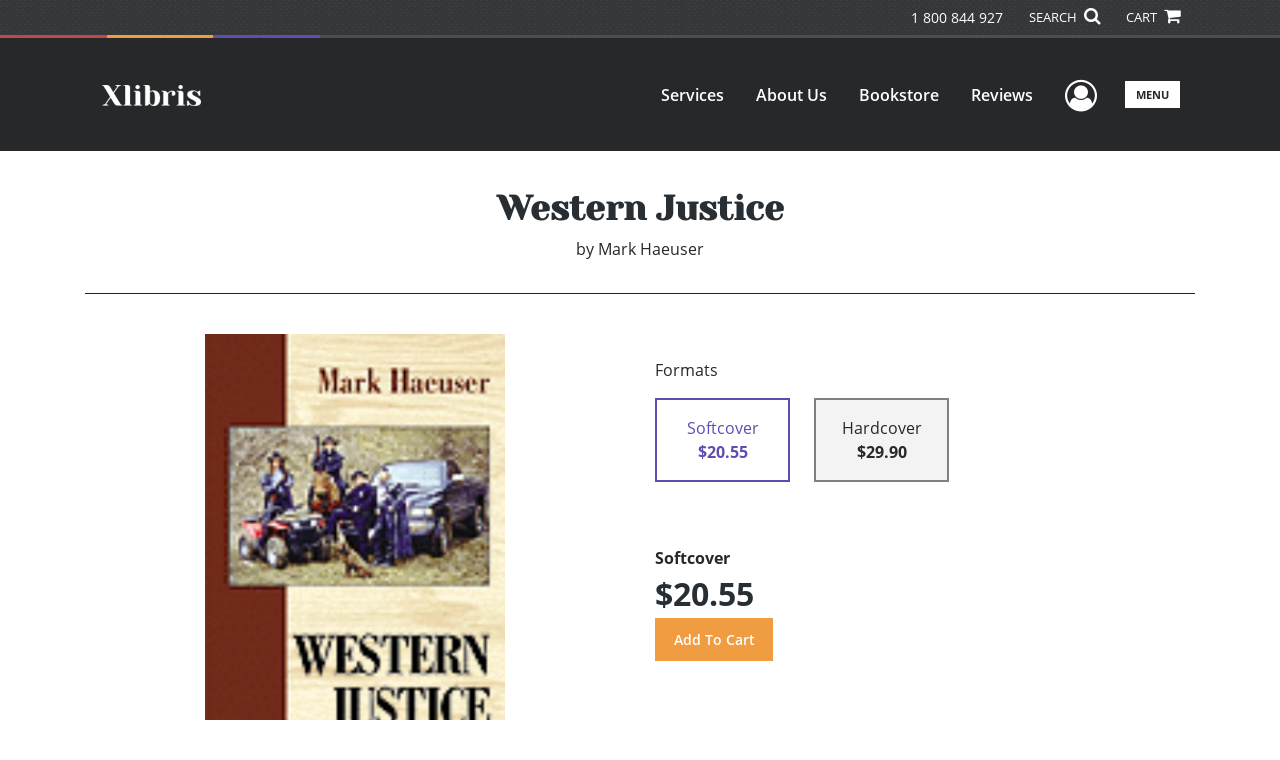

--- FILE ---
content_type: text/html; charset=utf-8
request_url: https://www.xlibris.com/en-au/bookstore/bookdetails/533207-western-justice
body_size: 11410
content:

<!doctype html>
<html lang="en">

<head>
    <!-- FOUC fix -->
    <!-- This should be loaded very first, before any style and scripts -->
    <style>
        html {
            visibility: hidden;
            opacity: 0;
        }

        .preload * {
            -webkit-transition: none !important;
            -moz-transition: none !important;
            -ms-transition: none !important;
            -o-transition: none !important;
        }
    </style>
    <!-- FOUC fix -->
    <!-- Required meta tags -->
    <meta charset="utf-8">
    <meta name="viewport" content="width=device-width, initial-scale=1, shrink-to-fit=no">
    
<script>
    (function (w, d, s, l, i) {
        w[l] = w[l] || []; w[l].push({
            'gtm.start':
            new Date().getTime(), event: 'gtm.js'
        }); var f = d.getElementsByTagName(s)[0],
            j = d.createElement(s), dl = l != 'dataLayer' ? '&l=' + l : ''; j.async = true; j.src =
                'https://www.googletagmanager.com/gtm.js?id=' + i + dl; f.parentNode.insertBefore(j, f);
    })(window, document, 'script', 'dataLayer', 'GTM-P5TNVSF');</script>



    <title>Xlibris</title>
            <link rel="alternate" hreflang="en" href="https://www.xlibris.com/en/bookstore/bookdetails/533207-western-justice" />
            <link rel="alternate" hreflang="en-NZ" href="https://www.xlibris.com/en-NZ/bookstore/bookdetails/533207-western-justice" />
            <link rel="canonical" hreflang="en-AU" href="https://www.xlibris.com/en-AU/bookstore/bookdetails/533207-western-justice" />
            <link rel="alternate" hreflang="en-GB" href="https://www.xlibris.com/en-GB/bookstore/bookdetails/533207-western-justice" />



    <title>Western Justice By Mark Haeuser</title>
<script type="application/ld+json">
{
                  "@context": "http://schema.org",
                  "@type": "Book",
                  "bookFormat": "http://schema.org/Paperback",
                   "isbn": "9780738803654",
                  "numberOfPages": "208",
                  "publisher": {
                                "@type": "Organization",
                                  "name": "XlibrisUS"
                    },
                  "datePublished":"6/25/1999 5:00:00 AM",
                  "genre":"ACTION & ADVENTURE",
                  "awards":"",
                  "author":{
                                "@type":"Person",
                                "name":"Mark Haeuser"
                  },
                  "offers":{
                                "@type":"Offer",
                                 "price": "$20.55",
                                "priceCurrency": "AUD"
                  },
                  "name":"Western Justice",
                  "description":"This is a fast moving story of a group of special lawmen called US Marshals. After a Nuclear accident destroys life in the western United States they are given the task of keeping the peace. Many times outnumbered and outgunned they roam the West trying to even the odds for the hard working citizens",
                  "image":"https://s3.amazonaws.com/ASIDigitalAssets/00/00/53/32/07/Cover_l.gif",
                  "url":"http://www.xlibris.com/en-au/bookstore/bookdetails/533207-western-justice"
                }</script>
        <meta name="title" content="Western Justice" />
        <meta name="description" content="This is a fast moving story of a group of special lawmen called US Marshals. After a Nuclear accident destroys life in the western United States they are given the task of keeping the peace. Many times outnumbered and outgunned they roam the West trying to even the odds for the hard working citizens" />
        <meta property="og:title" content="Western Justice" />
        <meta property="og:type" content="Softcover" />
        <meta property="og:image" content="https://s3.amazonaws.com/ASIDigitalAssets/00/00/53/32/07/Cover_l.gif" />
        <meta property="og:image:alt" content="Mark Haeuser Western Justice" />
        <meta property="og:url" content="http://www.xlibris.com/en-au/bookstore/bookdetails/533207-western-justice" />
        <meta property="og:description" content="This is a fast moving story of a group of special lawmen called US Marshals. After a Nuclear accident destroys life in the western United States they are given the task of keeping the peace. Many times outnumbered and outgunned they roam the West trying to even the odds for the hard working citizens" />
        <meta property="og:determiner" content="auto" />
        <meta property="og:locale" content="en-AU" />
        <meta property="og:site_name" content="XlibrisUS" />
        <meta property="books:author" content="Mark Haeuser" />
        <meta property="books:isbn" content="9780738803654" />
        <meta property="books:release_date" content="6/25/1999 5:00:00 AM" />
        <meta property="books:tag" content="ACTION &amp; ADVENTURE" />


    <script type="text/javascript" src="/scripts/Asl.Foundation.Frameworks.min.js"></script>
<script src='https://www.google.com/recaptcha/api.js'></script>
<script type="text/javascript" src="//6c756ba5bf2c437b92a0d9a10bb9c6ba.js.ubembed.com" async></script>
<link rel="shortcut icon" href="/~/media/ASL/Images/XlibrisAU/Favicon/XL-icon.png">
<!-- TrustBox script -->
<script type="text/javascript" src="//widget.trustpilot.com/bootstrap/v5/tp.widget.bootstrap.min.js" async></script>
<!-- End TrustBox script -->
<!-- Go to www.addthis.com/dashboard to customize your tools -->
<script type="text/javascript" src="//s7.addthis.com/js/300/addthis_widget.js#pubid=ra-5716d5f39b86d654"></script>
<!-- salesforce tracking -->
<script type="text/javascript" src="https://10982638.collect.igodigital.com/collect.js"></script>
<script type="text/javascript">
_etmc.push(["setOrgId"
"10982638"])
_etmc.push(["trackPageView"])
</script>
<!-- login focus fix -->
<script type="text/javascript" src="/~/media/ASL/js/Common/loginFocusFix.js" async></script>

    <link type="text/css" href="/styles/css/Asl.Foundation.Frameworks.min.css" rel="stylesheet" />
<link type="text/css" href="/styles/css/asl.feature.bookstore.min.css" rel="stylesheet" />
<link type="text/css" href="/styles/asl.feature.membership.min.css" rel="stylesheet" />
<link type="text/css" href="/styles/css/owl.carousel.min.css" rel="stylesheet" />
<link type="text/css" href="/styles/css/book.carousel.css" rel="stylesheet" />
<link type="text/css" href="/styles/css/bootstrap-star-rating/star-rating.min.css" rel="stylesheet" />
<link type="text/css" href="/styles/asl.feature.controls.min.css" rel="stylesheet" />
<link type="text/css" href="/styles/css/Asl.Feature.Navigation.min.css" rel="stylesheet" />
<link type="text/css" href="/styles/xlibris-us/css/xlibris-us.min.css" rel="stylesheet" />


    
</head>

<body class="preload" id="*">
    
<noscript>
    <iframe src="https://www.googletagmanager.com/ns.html?id=GTM-P5TNVSF"
            height="0" width="0" style="display:none;visibility:hidden"></iframe>
</noscript>

    <!-- start Site Main Wrapper -->
    <div class="l-main-wrapper">

        <!-- start Header section -->
        <header class="l-header" >
            <!-- topbar -->
<div class="ap-topbar">
    <div class="ap-topbar__left">
        <div class="ap-topbar__left-info"></div>
    </div>
    <div class="ap-topbar__right">
        <div class="ap-topbar__right-info">
            <a class="text-white" href="tel:1 800 844 927 " tel="1 800 844 927 ">1 800 844 927 </a>
        </div>
        <div class="ap-topbar__icons">
            <!-- search icon and popup -->
            
<!-- search button icon -->
<a class="ap-topbar__search" href="#">SEARCH <i class="fa fa-search" aria-hidden="true"></i></a>
<!-- search-wrap -->
<div class="search-wrap">
    <!-- svg icons -->
    <svg class="d-none">
        <defs>
            <symbol id="icon-search" viewBox="0 0 24 24">
                <title>search</title>
                <path d="M15.5 14h-.79l-.28-.27C15.41 12.59 16 11.11 16 9.5 16 5.91 13.09 3 9.5 3S3 5.91 3 9.5 5.91 16 9.5 16c1.61 0 3.09-.59 4.23-1.57l.27.28v.79l5 4.99L20.49 19l-4.99-5zm-6 0C7.01 14 5 11.99 5 9.5S7.01 5 9.5 5 14 7.01 14 9.5 11.99 14 9.5 14z" />
            </symbol>
            <symbol id="icon-cross" viewBox="0 0 24 24">
                <title>cross</title>
                <path d="M19 6.41L17.59 5 12 10.59 6.41 5 5 6.41 10.59 12 5 17.59 6.41 19 12 13.41 17.59 19 19 17.59 13.41 12z" />
            </symbol>
        </defs>
    </svg>
    <!-- search block -->
    <div class="search">
        <form class="search__form" action="/en-au/search">
            <label for="search-input" class="login__items">Search Keyword</label>
            <input tabindex="-1" id="search-input" class="search__input" name="query" type="search" placeholder="Enter Keyword" autocomplete="off" autocorrect="off" autocapitalize="off" spellcheck="false" />
            <button tabindex="-1" class="search__btn search__btn--search" onclick="$('.search__form form').submit()"><svg class="search__icon search__icon--search"><use xlink:href="#icon-search"></use></svg></button>
        </form>
        <button tabindex="-1" id="btn-search-close" class="search__btn search__btn--search-close" aria-label="Close search form"><svg class="search__icon search__icon--cross"><use xlink:href="#icon-cross"></use></svg></button>
    </div>
</div>

            <!-- cart button icon -->
            
    <a class="ap-topbar__cart" href="/en-au/bookstore/shoppingcart">CART <i class="fa fa-shopping-cart" aria-hidden="true"></i></a>

        </div>
    </div>
</div>

<!-- brand-lines -->
<section class="ap-brand-lines">
    <span></span>
    <span></span>
</section>


<!-- navbar -->
<div class="ap-navbar">
    <!-- nav brand / logo -->
    <div class="ap-navbar__brand">
        
    <a href="/en-au/">
        <img src="/-/media/asl/images/xlibrisau/logo/xl-whitelogo.ashx" alt="">
    </a>

    </div>
    <!-- desktop nav -->
    <nav class="ap-navbar__desktop-nav">
            <ul class="ap-navbar__list">
                <li class="ap-navbar__item">
                    <a class="ap-navbar__link" href="/en-au/services">Services</a>
                </li>
                <li class="ap-navbar__item">
                    <a class="ap-navbar__link" href="/en-au/about">About Us</a>
                </li>
                <li class="ap-navbar__item">
                    <a class="ap-navbar__link" href="/en-au/bookstore">Bookstore</a>
                </li>
                <li class="ap-navbar__item">
                    <a class="ap-navbar__link" href="/en-au/reviews">Reviews</a>
                </li>
    </ul>

    </nav>
    <!-- link icons -->
    <div class="ap-navbar__links-wrap">
        <!-- user-nav trigger / avatar icon -->
        <a href="#" class="ap-navbar__avatar"><span class="sr-only">User Menu</span><i class="fa fa-user-circle-o" aria-hidden="true"></i></a>


        <!-- user nav -->
        <nav class="ap-navbar__user-nav">
                <ul class="ap-navbar__list">
            <li class="ap-navbar__item">
                <a tabindex="-1" class="ap-navbar__link" href="javascript:openLogin()" >Login</a>
            </li>
    </ul>

        </nav>

        <!-- menu-nav trigger / hamburger menu -->
        <a href="#" class="ap-navbar__trigger">Menu<span></span></a>

        <!-- menu nav -->
        <nav class="ap-navbar__menu-nav">
                <ul class="ap-navbar__list">
                <li class="ap-navbar__item ap-navbar__item--desktop">
                    <a tabindex="-1" class="ap-navbar__link" href="/en-au/services">Services</a>
                </li>
                <li class="ap-navbar__item ap-navbar__item--desktop">
                    <a tabindex="-1" class="ap-navbar__link" href="/en-au/about">About Us</a>
                </li>
                <li class="ap-navbar__item ap-navbar__item--desktop">
                    <a tabindex="-1" class="ap-navbar__link" href="/en-au/bookstore">Bookstore</a>
                </li>
                <li class="ap-navbar__item ap-navbar__item--desktop">
                    <a tabindex="-1" class="ap-navbar__link" href="/en-au/reviews">Reviews</a>
                </li>
                <li class="ap-navbar__item">
                    <a tabindex="-1" class="ap-navbar__link" href="/en-au/resources">Resources</a>
                </li>
                <li class="ap-navbar__item">
                    <a tabindex="-1" class="ap-navbar__link" href="/en-au/xl-faq">FAQ</a>
                </li>
                <li class="ap-navbar__item">
                    <a tabindex="-1" class="ap-navbar__link" href="https://blog.xlibris.com/">Blog</a>
                </li>
    </ul>

        </nav>
    </div>
</div>
<div id="login" class="search-wrap">
    <!-- start svg icons -->
    <svg class="d-none">
        <defs>
            <symbol id="icon-cross" viewBox="0 0 24 24">
                <title>cross</title>
                <path d="M19 6.41L17.59 5 12 10.59 6.41 5 5 6.41 10.59 12 5 17.59 6.41 19 12 13.41 17.59 19 19 17.59 13.41 12z" />
            </symbol>
        </defs>
    </svg>
    <!-- end svg icons -->
    <div id="loginPopup" class="search">
        <button id="btn-login-close" class="search__btn--search-close search__btn" aria-label="Close search form"><svg class="search__icon search__icon--cross"><use xlink:href="#icon-cross"></use></svg></button>
        <form id="loginForm" class="search__form">
            <div class="form-group">
                <div class="row">
                    <div class="col">
                        <h2 class="text-center"><label class="control-label login__items login__header">Please Sign In</label></h2>
                    </div>
                </div>
            </div>
            <div class="form-group">
               <label class="login__items" for="loginEmail">Email</label>
                <input class="form-control login__input text-box single-line" data-val="true" data-val-email="Please provide correct email format" data-val-maxlength="The maximum length for email is 80" data-val-maxlength-max="80" data-val-required="Please Provide Email" data-val-required-param="Email" id="loginEmail" name="Email" placeholder="Email" type="email" value="" />
                
                <input data-val="true" data-val-required="The isLoginPage field is required." id="hdnIsLoginPage" name="isLoginPage" type="hidden" value="False" />
                <input id="hdnRedirectUrl" name="RedirectUrl" type="hidden" value="" />

            </div>
            <div class="form-group">
                 <label class="login__items" for="loginPassword">Password</label>
                <input class="form-control login__input text-box single-line" data-val="true" data-val-required="Please Provide Password" data-val-required-param="Password" id="loginPassword" name="Password" placeholder="Password" type="password" value="" />
                
            </div>
            <div class="form-group">
                <button id="btnLogin" class="btn btn-secondary  btn-block login__items" type="submit">Log in</button>
                <div class="validation-summary-valid text-danger" data-valmsg-summary="true"><ul><li style="display:none"></li>
</ul></div>
                <div class="alert alert-danger invisible" id="errorMessage">
                </div>
                <img id="loader" class="loader" src="/Images/loading.gif" alt="loading" height="40">
            </div>
            <div class="form-group">
                <div class="row">
                    <div class="col-md-6 offset-md-6 text-right">
                        <a href="/AuthorCenter/Dashboard/AccountInformation/ForgotPassword" class="btn-block login__items">Forgot your Password?</a>
                    </div>
                </div>
            </div>
            <div class="form-group">
                
                <div class="login__items register-question">
                  don&#39;t have an account?
                </div>
                
                <div class="row">
                    <div class="col text-center">
                        <a id="btnCreateAccount" href="/en-au/register" class="btn btn-secondary login__items">Create an account</a>
                    </div>
                </div>
                <br />
                <div id="divGuest" class="row" style="display:none">
                    <div class="col text-center">
                        <a id="btnGuest" href="#" class="btn btn-secondary login__items">Continue as Guest</a>
                    </div>
                </div>
                <input id="RegisterUrl" name="RegisterUrl" type="hidden" value="/en-au/register" />
            </div>
        </form>
    </div>
</div>
            
        </header>

        <!-- end Header section -->
        <!-- start Main section -->
        <main class="l-main-body">

            <!-- ============================================================== -->
            <!-- start full-width background wrapper -->
            <section class="full-width-bg block-row-1">
                <!-- start l-hero section -->
                <section class="l-hero">
                    

                </section>
                <!-- end l-hero section -->
            </section>
            <!-- end full-width background wrapper -->
            <!-- ============================================================== -->
            <!-- ============================================================== -->
            <!-- start full-width background wrapper -->
            <section class="full-width-bg block-row-2">
                <div class="container">
                    <div class="row">
                        <div class="col">

                            <!-- start breadcrumb section -->
                            <section class="l-breadcrumb">

                                

                            </section>
                            <!-- end breadcrumb section -->

                        </div>
                    </div>
                </div>
            </section>
            <!-- end full-width background wrapper -->
            <!-- ============================================================== -->
            <!-- ============================================================== -->
            <!-- start full-width background wrapper -->
            <section class="full-width-bg block-row-3">
                <!-- start l-headline section -->
                <section class="l-headline">
                    

                </section>
                <!-- end l-headline section -->
            </section>
            <!-- end full-width background wrapper -->
            <!-- ============================================================== -->
            <!-- ============================================================== -->
            <!-- start full-width background wrapper -->
            <section class="full-width-bg block-row-4 layout-1c">
                <!-- start l-content-wide section -->
                <section class="l-content-wide">

                            <div class="container">
            <div class="row text-center">
                <div class="col-md-12">
                    <h1 class="book-title text-blue-black">Western Justice</h1>
                    <h2 class="book-subtitle"></h2>
                    <p>
                        <span>by</span> <span class="book-author-name">Mark Haeuser</span>
                    </p>
                </div>
            </div>
            <hr />
        </div>

<div class="modal fade" id="bookCoverZoomModal" tabindex="-1" role="dialog" aria-label="Book Cover &amp; Preview Text">
    <div class="modal-dialog">
        <div class="modal-content">
            <div class="modal-header">
                <h4 class="modal-title">Book Cover &amp; Preview Text</h4>
                    <button type="button" class="close" data-dismiss="modal" aria-label="Close"><span aria-hidden="true">&times;</span></button>
            </div>
            <div class="modal-body" id="modal-body_bookCoverZoomModal">
                                        <p>
                            
    <div class="container book-free-preview-text">
        <div class="row">
            <div class="col">
                <div class="text-center pb-4">
                    <img class="img-fluid" src="https://s3.amazonaws.com/ASIDigitalAssets/00/00/53/32/07/Cover_l.gif" onerror="imgErr(this,'/-/media/asl/images/common/cover_notavailable.ashx');" />
                </div>
            </div>
        </div>
        <hr />
        <div class="row break">
            <br />
        </div>
        <div class="row">
            <div class="col">
                <p></p>
            </div>
        </div>
    </div>

                        </p>
            </div>
        </div><!-- /.modal-content -->
    </div><!-- /.modal-dialog -->
</div>

                </section>
                <!-- end l-content-wide section -->
            </section>
            <!-- end full-width background wrapper -->
            <!-- ============================================================== -->
            <!-- ============================================================== -->
            <!-- start full-width background wrapper -->
            <section class="full-width-bg block-row-5 layout-2c-equal">
                <div class="container">
                    <div class="row">

                        <div class="col-md-6">
                            <!-- start l-content-left section -->
                            <section class="l-content-left">

                                
    <div class="container">
        <div class="row py-4">
            <div class="col-md-12">
                <a id="bookKey" class="book-cover-wrap" href="#bookCoverZoomModal" data-toggle="modal" data-bookKey=533207-western-justice>
                    <img class="img-fluid" alt="" src="https://s3.amazonaws.com/ASIDigitalAssets/00/00/53/32/07/Cover_l.gif" onerror="imgErr(this,'/-/media/asl/images/common/cover_notavailable.ashx');" />
                </a>
            </div>
        </div>
    </div>


                            </section>
                            <!-- end l-content-left section -->
                        </div>

                        <div class="col-md-6">
                            <!-- start l-content-right section -->
                            <section class="l-content-right">

                                    <div class="pt-md-5">
        <p class="text-center text-md-left">Formats</p>
        <div class="row mx-0">

                <div id="402221" class="col-lg-3 mb-3 mr-lg-4 book-format selected">
                    <div class="text-center py-3">
                        <div class="book-format-descr">Softcover</div>
                            <div class="book-price-value"><strong>$20.55</strong></div>
                    </div>
                </div>
                <div id="402222" class="col-lg-3 mb-3 mr-lg-4 book-format ">
                    <div class="text-center py-3">
                        <div class="book-format-descr">Hardcover</div>
                            <div class="book-price-value"><strong>$29.90</strong></div>
                    </div>
                </div>
        </div>
        <div class="pt-2 pt-lg-5 text-center text-md-left">
            <div id="book-selected-format-descr"><strong>Softcover</strong></div>
            <div id="book-selected-value" class="book-selected-value text-blue-black">$20.55</div>
            <input id="btnAddToCart" type="button" value="Add To Cart" class="btn btn-gradient-3" />
        </div>
        <!-- Loader Started -->
        <div id="dvLoader" class="LoadingDiv" style="display: none;">
            <p style="position: absolute; top: 30%; left: 45%; color: White;">
                <img src="/Images/loading.gif" alt="Loading" />
            </p>
        </div>
        <!-- Loader End -->
    </div>


                            </section>
                            <!-- end l-content-right section -->
                        </div>

                    </div>
                </div>
            </section>
            <!-- end full-width background wrapper -->
            <!-- ============================================================== -->
            <!-- ============================================================== -->
            <!-- start full-width background wrapper -->
            <section class="full-width-bg block-row-6">
                <!-- start l-content-bottom section -->
                <section class="l-content-bottom">
                        <div class="container books-carousel " data-books-per-page="5">
        <div class="row">
            <div class="col-md-12">
                <p><strong class="text-blue-black"><hr />
<div class="py-3">
Other Books By Author
</div></strong></p>
            </div>
        </div>
        <div class="row">
            
        </div>
        <div class="row">
            <div class="col-md-11 centered">
                <div class="owl-carousel pb-3">
                            <div class="book">
                                <a href="/en-au/bookstore/bookdetails/533737-the-fourth-horseman" aria-describedby="bookUrl">
                                    <img src="https://s3.amazonaws.com/ASIDigitalAssets/00/00/53/37/37/Cover_m.gif"  class="img-fluid rounded book-border"  alt="" onerror="imgErr(this,'/-/media/asl/images/common/cover_notavailable.ashx');">

                                    <div class="text-left mt-2">
                                       The Fourth Horseman
                                    </div>
                                </a>
                                <div class="text-left text-blue-black">
                                    Mark Haeuser
                                </div>

                                    <div class="text-left">
                                        $19.62
                                    </div>
                            </div>
                </div>
            </div>
        </div>

    </div>
    <div class="container">
        <div class="row">
            <div class="col-md-12">
                <hr>
                <div class="row pt-3">
                    <div class="col-md-6">
                        <div class="col-md-12">
                            <p><strong class="text-blue-black">Book Details</strong></p>
                        </div>
                        <div class="col-md-12">
                            <span>Language</span> :
                            <span></span>
                        </div>
                        <div class="col-md-12">
                            <span>Publication Date</span> :
                            <span>25/06/1999</span>
                        </div>
                    </div>
                </div>
                <br />
                <div class="row pb-3">

                        <div class="col-md-4" style="margin-bottom:15px">
                            <div class="col-md-12">
                                <span>Format</span> :
                                <span>Softcover</span>
                            </div>
                            <div class="col-md-12">
                                <span>Dimensions</span> :
                                <span>5.5x8.5</span>
                            </div>
                            <div class="col-md-12">
                                <span>Page Count</span> :
                                <span>208 </span>
                            </div>
                            <div class="col-md-12">
                                <span>ISBN</span> :
                                <span>9780738803654</span>
                            </div>
                        </div>
                        <div class="col-md-4" style="margin-bottom:15px">
                            <div class="col-md-12">
                                <span>Format</span> :
                                <span>Hardcover</span>
                            </div>
                            <div class="col-md-12">
                                <span>Dimensions</span> :
                                <span>5.5x8.5</span>
                            </div>
                            <div class="col-md-12">
                                <span>Page Count</span> :
                                <span>208 </span>
                            </div>
                            <div class="col-md-12">
                                <span>ISBN</span> :
                                <span>9780738803647</span>
                            </div>
                        </div>
                    
                    <input id="hdnBodyIdAttribute" type="hidden" />
                </div>
                <hr style="margin-top: 0px!important">
                <div class="row py-3">
                    <div class="col-md-12">
                        <h3><strong class="text-blue-black">About the Book</strong></h3>
                    </div>
                    <div class="col-md-12">
                        <p><P>This is a fast moving story of a group of special lawmen called US Marshals. After a Nuclear accident destroys life in the western United States they are given the task of keeping the peace. Many times outnumbered and outgunned they roam the West trying to even the odds for the hard working citizens trying to rebuild their world out of the chaos. In Western Justice a group of Marshals must confront a group of white supremacists. The group is a gang of killers who have their own special plan for the residents of a area in Wyoming. </P><P></P><P> &nbsp; &nbsp; The action is fast and non stop as the Marshals meet local townsfolk and head for a major confrontation with the Supremacist group. With the help of several locals they overcome and banish the White Supremacist group returning the land to it's rightful owners.</P></p>
                    </div>
                </div>
                <hr>
                <div class="row py-3">
                    <div class="col-md-12">
                        <h3><strong class="text-blue-black">About the Author</strong></h3>
                    </div>
                    <div class="col-md-12">
                        <p>Mark Haeuser was born and raised near Fountain City Wisconsin. He currently lives in Lacrosse Wisconsin with his fiancee Dawn and their daughter Mercedes. A sixteen year student of the Martial Arts he studies at Three Rivers Martial Arts Academy when time allows. He recently left a ten year career in Law Enforcement where he was a Defensive Arrest Tactics instructor as well as a SWAT sniper.</p>
                    </div>
                </div>
            </div>
        </div>
    </div>
    <div class="container">
<form Class="form-horizontal" action="/" id="reviewForm" method="post"><input id="Sku" name="Sku" type="hidden" value="SKU-0000163001" />            <div id="divReview">

                
                    <hr />
                    <div class="row pt-3">
                        <div class="col-md-12">

                            <h4><label class="control-label">Add Review</label></h4>
                        </div>
                    </div>
                
                <div class="form-group">
                    <div class="col-md-7">
                        <label for="Name">Name</label>
                        <input class="form-control" data-val="true" data-val-required="Please Enter Name" data-val-required-param="Name" id="Name" name="Name" placeholder="Name" type="text" value="" />
                        <span class="field-validation-valid text-danger" data-valmsg-for="Name" data-valmsg-replace="true"></span>
                    </div>
                </div>
                <div class="form-group">
                    <div class="col-md-7">
                        <label for="Email">Email</label>
                        <input class="form-control" data-val="true" data-val-email="Please provide correct email format" data-val-required="Please Enter Email" data-val-required-param="Email" id="Email" name="Email" placeholder="Email" type="text" value="" />
                        <span class="field-validation-valid text-danger" data-valmsg-for="Email" data-valmsg-replace="true"></span>
                    </div>
                </div>
                <div class="form-group">
                    <div class="col-md-7">
                        <label class="control-label">Ratings</label>
                        <div class="rating-container">
                            <input type="hidden" name="Rating" id="Rating" aria-required="true" data-step=1 />
                            <span id="ratingError" class="text-danger field-validation-error display-none">
                                Please Enter Rating
                            </span>
                        </div>
                    </div>
                </div>
                <div class="form-group">
                    <div class="col-md-7">
                        <label for="ReviewDescription" class="control-label">Comments</label>
                        <textarea class="form-control" cols="20" data-val="true" data-val-required="Please Enter Comments" data-val-required-param="ReviewDescription" id="ReviewDescription" name="ReviewDescription" rows="2">
</textarea>
                        <span class="field-validation-valid text-danger" data-valmsg-for="ReviewDescription" data-valmsg-replace="true"></span>
                    </div>
                </div>
                <div class="form-group">
                    <div class="row">
                        <div class="col-md-7 padding-left-30">
                            <input id="CaptchaSiteKey" type="hidden" value="6LcE5l4UAAAAAA7hHysMK9B_TKiC--1KeioKMeEr" name="CaptchaSiteKey" />
                            <div class="g-recaptcha" data-sitekey="6LcE5l4UAAAAAA7hHysMK9B_TKiC--1KeioKMeEr"></div>
                            <span id="captchaError" class="text-danger field-validation-error display-none">
                                Please Verify
                            </span>
                        </div>
                    </div>
                </div>
                <div class="form-group">
                    <div class="col-md-offset-5 col-md-10">
                        <input id="btnSubmit" type="submit" value="Submit Review" class="btn btn-gradient-3" />
                    </div>
                </div>
            </div>
            <div id="divMessage" class="form-group">
                <div class="row">
                    <div class="col-md-10">
                        <div class="alert">
                        </div>
                    </div>
                </div>
            </div>
            <!-- Loader Started -->
            <div id="dvLoader2" class="LoadingDiv" style="display: none;">
                <p style="position: absolute; top: 30%; left: 45%; color: White;">
                    <img src="/Images/loading.gif" alt="Loading" />
                </p>
            </div>
            <!-- Loader End -->
</form>    </div>



                </section>
                <!-- end l-content-bottom section -->
            </section>
            <!-- end full-width background wrapper -->
            <!-- ============================================================== -->

        </main>
        <!-- end Main section -->
        <!-- start Footer section -->

        <footer class="l-footer" >

            <div class="ftr__top">
  <div class="container">
    <div class="row">

      <div class="col-md-6">
        <div class="ftr__top-brand">
          <div class="ftr__logo-wrap">
            <img src="/-/media/asl/images/xlibrisus/logo/xl-whitelogo.ashx" alt="" class="img-fluid" />
          </div>
          <div class="mt-auto">
            <h3 class="font-weight-normal text-white">(Domestic) <a class="font-weight-bold text-red" href="tel:1 800 844 927 " tel="1 800 844 927 ">1 800 844 927 </a></h3>
            <h3 class="font-weight-normal text-white">(Int'l) <a class="font-weight-bold text-red" href="tel:+61 2 8310 8187" tel="+61 2 8310 8187">+61 2 8310 8187</a></h3>
          </div>
        </div>
      </div>

      <div class="col-md-3">
        <ul class="ftr__top-list">
          <li class="ftr__item-list"><a href="/en-au/services" class="ftr__item-link">Services</a></li>
           <li class="ftr__item-list"><a href="/en-au/services/resources/publishing-plans" class="ftr__item-link">Publishing Plans</a></li>
          <li class="ftr__item-list"><a href="/en-au/services/packages-and-services-au/editorial-services" class="ftr__item-link">Editorial</a></li>
          <li class="ftr__item-list"><a href="/en-au/services/packages-and-services-au/add-on-services" class="ftr__item-link">Add-On</a></li>
          <li class="ftr__item-list"><a href="/en-au/services/packages-and-services-au/marketing-services" class="ftr__item-link">Marketing</a></li>
          <li class="ftr__item-list"><a href="/en-au/get-started" class="ftr__item-link">Get Started</a></li>
          <li class="ftr__item-list"><a href="/en-au/xl-faq" class="ftr__item-link">FAQs</a></li>
    
        </ul>
      </div>

      <div class="col-md-3">
        <ul class="ftr__top-list">
          <li class="ftr__item-list"><a href="/en-au/bookstore" class="ftr__item-link">Bookstore</a></li>
    
          <li class="ftr__item-list"><a href="/en-au/bookstore#newreleases" class="ftr__item-link">New Releases</a></li>
          <li class="ftr__item-list"><a href="/en-au/redeem" class="ftr__item-link">BookStub&trade; Redemption</a></li>

          <li class="ftr__item-list"><a href="/en-au/login" class="ftr__item-link">Login</a></li>
          <li class="ftr__item-list"><a href="/en-au/register" class="ftr__item-link">Register</a></li>
          <li class="ftr__item-list"><a href="/en-au/contact" class="ftr__item-link">Contact Us</a></li>
          <li class="ftr__item-list"><a href="/en-au/referral" class="ftr__item-link">Referral Programme</a></li>
        </ul>
      </div>
    </div>
  </div>
</div><!-- /.end of ftr top -->    <div class="ftr__bottom">
        <div class="container">
            <div class="row">
                <div class="col">

<div class="row">
<div class="col-md-8">
<p class="ftr__bottom-policy mt-3">&copy; 2025 Copyright Xlibris  &bull; <a href="/en-au/legal/privacy-policy" class="ftr__bottom-link text-white">Privacy Policy</a> &bull; <a class="ftr__bottom-link text-white" href="/en-au/legal/accessibility-statement">Accessibility Statement</a>&nbsp;&bull; <a class="ftr__bottom-link text-white" rel="noopener noreferrer" href="https://ccpa.authorsolutions.com/do-not-sell-ca/" class="ftr__bottom-link" target="_blank">Do Not Sell My Info - CA Resident Only</a></p>
<p class="ftr__bottom-policy">E-commerce <a rel="noopener noreferrer" href="https://www.nopcommerce.com/" target="_blank" class="ftr__bottom-link">Powered by
nopCommerce</a></p>
</div>
<div class="col-md-4">
<ul class="social-list text-center text-md-right mt-4">
    <li class="social-list__item">
    <a href="//www.facebook.com/XlibrisPublisher" class="social-list__link" target="_blank"><em class="fa fa-facebook" aria-hidden="true"></em></a>
    </li>
    <li class="social-list__item">
    <a href="//twitter.com/xlibrispub" class="social-list__link" target="_blank"><em class="fa fa-twitter" aria-hidden="true"></em></a>
    </li>
    <li class="social-list__item">
    <a href="https://www.linkedin.com/company/xlibris" class="social-list__link" target="_blank"><em class="fa fa-linkedin" aria-hidden="true"></em></a>
    </li>
</ul>
</div>
</div>                </div>
            </div>
        </div>
    </div>

                <div class="culture-select-wrap">
        <select id="LanguageFilter" name="LanguageFilter" onchange="redirectToUrl(this.value)"><option value="http://www.xlibris.com/en-au/bookstore/bookdetails/533207-western-justice">Australia</option>
<option value="http://www.xlibris.com/en/bookstore/bookdetails/533207-western-justice">United States</option>
<option value="http://www.xlibris.com/en-nz/bookstore/bookdetails/533207-western-justice">New Zealand</option>
<option value="http://www.xlibris.com/en-gb/bookstore/bookdetails/533207-western-justice">United Kingdom</option>
</select>
    </div>


        </footer>
        <!-- end Footer section -->

    </div>
    <!-- end Site Main Wrapper -->
    <!-- JavaScript -->
    <!-- jQuery first, then Popper.js, then Bootstrap JS -->
    <script type="text/javascript" src="/scripts/login.min.js"></script>
<script type="text/javascript" src="/scripts/Asl.Feature.BookStore.min.js"></script>
<script type="text/javascript" src="/scripts/owlcarousel/owl.carousel.min.js"></script>
<script type="text/javascript" src="/scripts/owlcarousel/book-carousel.min.js"></script>
<script type="text/javascript" src="/scripts/bootstrap-star-rating/star-rating.min.js"></script>
<script type="text/javascript" src="/scripts/customerreviews.js"></script>
<script type="text/javascript" src="/scripts/editorialreviews.js"></script>
<script type="text/javascript" src="/scripts/productreviewform.min.js"></script>
<script type="text/javascript" src="/scripts/jquery.unobtrusive-ajax.min.js"></script>
<script type="text/javascript" src="/scripts/Asl.Feature.Controls.min.js"></script>
<script type="text/javascript" src="/Scripts/Asl.Feature.Navigation.js"></script>
<script type="text/javascript" src="/scripts/popper.min.js"></script>
<script type="text/javascript" src="/scripts/imprint.main.min.js"></script>
<script type="text/javascript" src="/scripts/search/Asl.Feature.Search.min.js"></script>
<script type="text/javascript" src="/scripts/Asl.Feature.Popover.js"></script>


    <!-- FOUC fix -->
    <!-- This should be loaded very last, after all style and scripts -->
    <style>
        html {
            visibility: visible;
            opacity: 1;
        }
    </style>
    <script>
        $(window).on('load', function () {
            $("body").removeClass("preload");
        });
    </script>
    <!-- FOUC fix -->
</body>

</html>

--- FILE ---
content_type: text/html; charset=utf-8
request_url: https://www.google.com/recaptcha/api2/anchor?ar=1&k=6LcE5l4UAAAAAA7hHysMK9B_TKiC--1KeioKMeEr&co=aHR0cHM6Ly93d3cueGxpYnJpcy5jb206NDQz&hl=en&v=7gg7H51Q-naNfhmCP3_R47ho&size=normal&anchor-ms=20000&execute-ms=15000&cb=cmf2oxhp9ma3
body_size: 48862
content:
<!DOCTYPE HTML><html dir="ltr" lang="en"><head><meta http-equiv="Content-Type" content="text/html; charset=UTF-8">
<meta http-equiv="X-UA-Compatible" content="IE=edge">
<title>reCAPTCHA</title>
<style type="text/css">
/* cyrillic-ext */
@font-face {
  font-family: 'Roboto';
  font-style: normal;
  font-weight: 400;
  font-stretch: 100%;
  src: url(//fonts.gstatic.com/s/roboto/v48/KFO7CnqEu92Fr1ME7kSn66aGLdTylUAMa3GUBHMdazTgWw.woff2) format('woff2');
  unicode-range: U+0460-052F, U+1C80-1C8A, U+20B4, U+2DE0-2DFF, U+A640-A69F, U+FE2E-FE2F;
}
/* cyrillic */
@font-face {
  font-family: 'Roboto';
  font-style: normal;
  font-weight: 400;
  font-stretch: 100%;
  src: url(//fonts.gstatic.com/s/roboto/v48/KFO7CnqEu92Fr1ME7kSn66aGLdTylUAMa3iUBHMdazTgWw.woff2) format('woff2');
  unicode-range: U+0301, U+0400-045F, U+0490-0491, U+04B0-04B1, U+2116;
}
/* greek-ext */
@font-face {
  font-family: 'Roboto';
  font-style: normal;
  font-weight: 400;
  font-stretch: 100%;
  src: url(//fonts.gstatic.com/s/roboto/v48/KFO7CnqEu92Fr1ME7kSn66aGLdTylUAMa3CUBHMdazTgWw.woff2) format('woff2');
  unicode-range: U+1F00-1FFF;
}
/* greek */
@font-face {
  font-family: 'Roboto';
  font-style: normal;
  font-weight: 400;
  font-stretch: 100%;
  src: url(//fonts.gstatic.com/s/roboto/v48/KFO7CnqEu92Fr1ME7kSn66aGLdTylUAMa3-UBHMdazTgWw.woff2) format('woff2');
  unicode-range: U+0370-0377, U+037A-037F, U+0384-038A, U+038C, U+038E-03A1, U+03A3-03FF;
}
/* math */
@font-face {
  font-family: 'Roboto';
  font-style: normal;
  font-weight: 400;
  font-stretch: 100%;
  src: url(//fonts.gstatic.com/s/roboto/v48/KFO7CnqEu92Fr1ME7kSn66aGLdTylUAMawCUBHMdazTgWw.woff2) format('woff2');
  unicode-range: U+0302-0303, U+0305, U+0307-0308, U+0310, U+0312, U+0315, U+031A, U+0326-0327, U+032C, U+032F-0330, U+0332-0333, U+0338, U+033A, U+0346, U+034D, U+0391-03A1, U+03A3-03A9, U+03B1-03C9, U+03D1, U+03D5-03D6, U+03F0-03F1, U+03F4-03F5, U+2016-2017, U+2034-2038, U+203C, U+2040, U+2043, U+2047, U+2050, U+2057, U+205F, U+2070-2071, U+2074-208E, U+2090-209C, U+20D0-20DC, U+20E1, U+20E5-20EF, U+2100-2112, U+2114-2115, U+2117-2121, U+2123-214F, U+2190, U+2192, U+2194-21AE, U+21B0-21E5, U+21F1-21F2, U+21F4-2211, U+2213-2214, U+2216-22FF, U+2308-230B, U+2310, U+2319, U+231C-2321, U+2336-237A, U+237C, U+2395, U+239B-23B7, U+23D0, U+23DC-23E1, U+2474-2475, U+25AF, U+25B3, U+25B7, U+25BD, U+25C1, U+25CA, U+25CC, U+25FB, U+266D-266F, U+27C0-27FF, U+2900-2AFF, U+2B0E-2B11, U+2B30-2B4C, U+2BFE, U+3030, U+FF5B, U+FF5D, U+1D400-1D7FF, U+1EE00-1EEFF;
}
/* symbols */
@font-face {
  font-family: 'Roboto';
  font-style: normal;
  font-weight: 400;
  font-stretch: 100%;
  src: url(//fonts.gstatic.com/s/roboto/v48/KFO7CnqEu92Fr1ME7kSn66aGLdTylUAMaxKUBHMdazTgWw.woff2) format('woff2');
  unicode-range: U+0001-000C, U+000E-001F, U+007F-009F, U+20DD-20E0, U+20E2-20E4, U+2150-218F, U+2190, U+2192, U+2194-2199, U+21AF, U+21E6-21F0, U+21F3, U+2218-2219, U+2299, U+22C4-22C6, U+2300-243F, U+2440-244A, U+2460-24FF, U+25A0-27BF, U+2800-28FF, U+2921-2922, U+2981, U+29BF, U+29EB, U+2B00-2BFF, U+4DC0-4DFF, U+FFF9-FFFB, U+10140-1018E, U+10190-1019C, U+101A0, U+101D0-101FD, U+102E0-102FB, U+10E60-10E7E, U+1D2C0-1D2D3, U+1D2E0-1D37F, U+1F000-1F0FF, U+1F100-1F1AD, U+1F1E6-1F1FF, U+1F30D-1F30F, U+1F315, U+1F31C, U+1F31E, U+1F320-1F32C, U+1F336, U+1F378, U+1F37D, U+1F382, U+1F393-1F39F, U+1F3A7-1F3A8, U+1F3AC-1F3AF, U+1F3C2, U+1F3C4-1F3C6, U+1F3CA-1F3CE, U+1F3D4-1F3E0, U+1F3ED, U+1F3F1-1F3F3, U+1F3F5-1F3F7, U+1F408, U+1F415, U+1F41F, U+1F426, U+1F43F, U+1F441-1F442, U+1F444, U+1F446-1F449, U+1F44C-1F44E, U+1F453, U+1F46A, U+1F47D, U+1F4A3, U+1F4B0, U+1F4B3, U+1F4B9, U+1F4BB, U+1F4BF, U+1F4C8-1F4CB, U+1F4D6, U+1F4DA, U+1F4DF, U+1F4E3-1F4E6, U+1F4EA-1F4ED, U+1F4F7, U+1F4F9-1F4FB, U+1F4FD-1F4FE, U+1F503, U+1F507-1F50B, U+1F50D, U+1F512-1F513, U+1F53E-1F54A, U+1F54F-1F5FA, U+1F610, U+1F650-1F67F, U+1F687, U+1F68D, U+1F691, U+1F694, U+1F698, U+1F6AD, U+1F6B2, U+1F6B9-1F6BA, U+1F6BC, U+1F6C6-1F6CF, U+1F6D3-1F6D7, U+1F6E0-1F6EA, U+1F6F0-1F6F3, U+1F6F7-1F6FC, U+1F700-1F7FF, U+1F800-1F80B, U+1F810-1F847, U+1F850-1F859, U+1F860-1F887, U+1F890-1F8AD, U+1F8B0-1F8BB, U+1F8C0-1F8C1, U+1F900-1F90B, U+1F93B, U+1F946, U+1F984, U+1F996, U+1F9E9, U+1FA00-1FA6F, U+1FA70-1FA7C, U+1FA80-1FA89, U+1FA8F-1FAC6, U+1FACE-1FADC, U+1FADF-1FAE9, U+1FAF0-1FAF8, U+1FB00-1FBFF;
}
/* vietnamese */
@font-face {
  font-family: 'Roboto';
  font-style: normal;
  font-weight: 400;
  font-stretch: 100%;
  src: url(//fonts.gstatic.com/s/roboto/v48/KFO7CnqEu92Fr1ME7kSn66aGLdTylUAMa3OUBHMdazTgWw.woff2) format('woff2');
  unicode-range: U+0102-0103, U+0110-0111, U+0128-0129, U+0168-0169, U+01A0-01A1, U+01AF-01B0, U+0300-0301, U+0303-0304, U+0308-0309, U+0323, U+0329, U+1EA0-1EF9, U+20AB;
}
/* latin-ext */
@font-face {
  font-family: 'Roboto';
  font-style: normal;
  font-weight: 400;
  font-stretch: 100%;
  src: url(//fonts.gstatic.com/s/roboto/v48/KFO7CnqEu92Fr1ME7kSn66aGLdTylUAMa3KUBHMdazTgWw.woff2) format('woff2');
  unicode-range: U+0100-02BA, U+02BD-02C5, U+02C7-02CC, U+02CE-02D7, U+02DD-02FF, U+0304, U+0308, U+0329, U+1D00-1DBF, U+1E00-1E9F, U+1EF2-1EFF, U+2020, U+20A0-20AB, U+20AD-20C0, U+2113, U+2C60-2C7F, U+A720-A7FF;
}
/* latin */
@font-face {
  font-family: 'Roboto';
  font-style: normal;
  font-weight: 400;
  font-stretch: 100%;
  src: url(//fonts.gstatic.com/s/roboto/v48/KFO7CnqEu92Fr1ME7kSn66aGLdTylUAMa3yUBHMdazQ.woff2) format('woff2');
  unicode-range: U+0000-00FF, U+0131, U+0152-0153, U+02BB-02BC, U+02C6, U+02DA, U+02DC, U+0304, U+0308, U+0329, U+2000-206F, U+20AC, U+2122, U+2191, U+2193, U+2212, U+2215, U+FEFF, U+FFFD;
}
/* cyrillic-ext */
@font-face {
  font-family: 'Roboto';
  font-style: normal;
  font-weight: 500;
  font-stretch: 100%;
  src: url(//fonts.gstatic.com/s/roboto/v48/KFO7CnqEu92Fr1ME7kSn66aGLdTylUAMa3GUBHMdazTgWw.woff2) format('woff2');
  unicode-range: U+0460-052F, U+1C80-1C8A, U+20B4, U+2DE0-2DFF, U+A640-A69F, U+FE2E-FE2F;
}
/* cyrillic */
@font-face {
  font-family: 'Roboto';
  font-style: normal;
  font-weight: 500;
  font-stretch: 100%;
  src: url(//fonts.gstatic.com/s/roboto/v48/KFO7CnqEu92Fr1ME7kSn66aGLdTylUAMa3iUBHMdazTgWw.woff2) format('woff2');
  unicode-range: U+0301, U+0400-045F, U+0490-0491, U+04B0-04B1, U+2116;
}
/* greek-ext */
@font-face {
  font-family: 'Roboto';
  font-style: normal;
  font-weight: 500;
  font-stretch: 100%;
  src: url(//fonts.gstatic.com/s/roboto/v48/KFO7CnqEu92Fr1ME7kSn66aGLdTylUAMa3CUBHMdazTgWw.woff2) format('woff2');
  unicode-range: U+1F00-1FFF;
}
/* greek */
@font-face {
  font-family: 'Roboto';
  font-style: normal;
  font-weight: 500;
  font-stretch: 100%;
  src: url(//fonts.gstatic.com/s/roboto/v48/KFO7CnqEu92Fr1ME7kSn66aGLdTylUAMa3-UBHMdazTgWw.woff2) format('woff2');
  unicode-range: U+0370-0377, U+037A-037F, U+0384-038A, U+038C, U+038E-03A1, U+03A3-03FF;
}
/* math */
@font-face {
  font-family: 'Roboto';
  font-style: normal;
  font-weight: 500;
  font-stretch: 100%;
  src: url(//fonts.gstatic.com/s/roboto/v48/KFO7CnqEu92Fr1ME7kSn66aGLdTylUAMawCUBHMdazTgWw.woff2) format('woff2');
  unicode-range: U+0302-0303, U+0305, U+0307-0308, U+0310, U+0312, U+0315, U+031A, U+0326-0327, U+032C, U+032F-0330, U+0332-0333, U+0338, U+033A, U+0346, U+034D, U+0391-03A1, U+03A3-03A9, U+03B1-03C9, U+03D1, U+03D5-03D6, U+03F0-03F1, U+03F4-03F5, U+2016-2017, U+2034-2038, U+203C, U+2040, U+2043, U+2047, U+2050, U+2057, U+205F, U+2070-2071, U+2074-208E, U+2090-209C, U+20D0-20DC, U+20E1, U+20E5-20EF, U+2100-2112, U+2114-2115, U+2117-2121, U+2123-214F, U+2190, U+2192, U+2194-21AE, U+21B0-21E5, U+21F1-21F2, U+21F4-2211, U+2213-2214, U+2216-22FF, U+2308-230B, U+2310, U+2319, U+231C-2321, U+2336-237A, U+237C, U+2395, U+239B-23B7, U+23D0, U+23DC-23E1, U+2474-2475, U+25AF, U+25B3, U+25B7, U+25BD, U+25C1, U+25CA, U+25CC, U+25FB, U+266D-266F, U+27C0-27FF, U+2900-2AFF, U+2B0E-2B11, U+2B30-2B4C, U+2BFE, U+3030, U+FF5B, U+FF5D, U+1D400-1D7FF, U+1EE00-1EEFF;
}
/* symbols */
@font-face {
  font-family: 'Roboto';
  font-style: normal;
  font-weight: 500;
  font-stretch: 100%;
  src: url(//fonts.gstatic.com/s/roboto/v48/KFO7CnqEu92Fr1ME7kSn66aGLdTylUAMaxKUBHMdazTgWw.woff2) format('woff2');
  unicode-range: U+0001-000C, U+000E-001F, U+007F-009F, U+20DD-20E0, U+20E2-20E4, U+2150-218F, U+2190, U+2192, U+2194-2199, U+21AF, U+21E6-21F0, U+21F3, U+2218-2219, U+2299, U+22C4-22C6, U+2300-243F, U+2440-244A, U+2460-24FF, U+25A0-27BF, U+2800-28FF, U+2921-2922, U+2981, U+29BF, U+29EB, U+2B00-2BFF, U+4DC0-4DFF, U+FFF9-FFFB, U+10140-1018E, U+10190-1019C, U+101A0, U+101D0-101FD, U+102E0-102FB, U+10E60-10E7E, U+1D2C0-1D2D3, U+1D2E0-1D37F, U+1F000-1F0FF, U+1F100-1F1AD, U+1F1E6-1F1FF, U+1F30D-1F30F, U+1F315, U+1F31C, U+1F31E, U+1F320-1F32C, U+1F336, U+1F378, U+1F37D, U+1F382, U+1F393-1F39F, U+1F3A7-1F3A8, U+1F3AC-1F3AF, U+1F3C2, U+1F3C4-1F3C6, U+1F3CA-1F3CE, U+1F3D4-1F3E0, U+1F3ED, U+1F3F1-1F3F3, U+1F3F5-1F3F7, U+1F408, U+1F415, U+1F41F, U+1F426, U+1F43F, U+1F441-1F442, U+1F444, U+1F446-1F449, U+1F44C-1F44E, U+1F453, U+1F46A, U+1F47D, U+1F4A3, U+1F4B0, U+1F4B3, U+1F4B9, U+1F4BB, U+1F4BF, U+1F4C8-1F4CB, U+1F4D6, U+1F4DA, U+1F4DF, U+1F4E3-1F4E6, U+1F4EA-1F4ED, U+1F4F7, U+1F4F9-1F4FB, U+1F4FD-1F4FE, U+1F503, U+1F507-1F50B, U+1F50D, U+1F512-1F513, U+1F53E-1F54A, U+1F54F-1F5FA, U+1F610, U+1F650-1F67F, U+1F687, U+1F68D, U+1F691, U+1F694, U+1F698, U+1F6AD, U+1F6B2, U+1F6B9-1F6BA, U+1F6BC, U+1F6C6-1F6CF, U+1F6D3-1F6D7, U+1F6E0-1F6EA, U+1F6F0-1F6F3, U+1F6F7-1F6FC, U+1F700-1F7FF, U+1F800-1F80B, U+1F810-1F847, U+1F850-1F859, U+1F860-1F887, U+1F890-1F8AD, U+1F8B0-1F8BB, U+1F8C0-1F8C1, U+1F900-1F90B, U+1F93B, U+1F946, U+1F984, U+1F996, U+1F9E9, U+1FA00-1FA6F, U+1FA70-1FA7C, U+1FA80-1FA89, U+1FA8F-1FAC6, U+1FACE-1FADC, U+1FADF-1FAE9, U+1FAF0-1FAF8, U+1FB00-1FBFF;
}
/* vietnamese */
@font-face {
  font-family: 'Roboto';
  font-style: normal;
  font-weight: 500;
  font-stretch: 100%;
  src: url(//fonts.gstatic.com/s/roboto/v48/KFO7CnqEu92Fr1ME7kSn66aGLdTylUAMa3OUBHMdazTgWw.woff2) format('woff2');
  unicode-range: U+0102-0103, U+0110-0111, U+0128-0129, U+0168-0169, U+01A0-01A1, U+01AF-01B0, U+0300-0301, U+0303-0304, U+0308-0309, U+0323, U+0329, U+1EA0-1EF9, U+20AB;
}
/* latin-ext */
@font-face {
  font-family: 'Roboto';
  font-style: normal;
  font-weight: 500;
  font-stretch: 100%;
  src: url(//fonts.gstatic.com/s/roboto/v48/KFO7CnqEu92Fr1ME7kSn66aGLdTylUAMa3KUBHMdazTgWw.woff2) format('woff2');
  unicode-range: U+0100-02BA, U+02BD-02C5, U+02C7-02CC, U+02CE-02D7, U+02DD-02FF, U+0304, U+0308, U+0329, U+1D00-1DBF, U+1E00-1E9F, U+1EF2-1EFF, U+2020, U+20A0-20AB, U+20AD-20C0, U+2113, U+2C60-2C7F, U+A720-A7FF;
}
/* latin */
@font-face {
  font-family: 'Roboto';
  font-style: normal;
  font-weight: 500;
  font-stretch: 100%;
  src: url(//fonts.gstatic.com/s/roboto/v48/KFO7CnqEu92Fr1ME7kSn66aGLdTylUAMa3yUBHMdazQ.woff2) format('woff2');
  unicode-range: U+0000-00FF, U+0131, U+0152-0153, U+02BB-02BC, U+02C6, U+02DA, U+02DC, U+0304, U+0308, U+0329, U+2000-206F, U+20AC, U+2122, U+2191, U+2193, U+2212, U+2215, U+FEFF, U+FFFD;
}
/* cyrillic-ext */
@font-face {
  font-family: 'Roboto';
  font-style: normal;
  font-weight: 900;
  font-stretch: 100%;
  src: url(//fonts.gstatic.com/s/roboto/v48/KFO7CnqEu92Fr1ME7kSn66aGLdTylUAMa3GUBHMdazTgWw.woff2) format('woff2');
  unicode-range: U+0460-052F, U+1C80-1C8A, U+20B4, U+2DE0-2DFF, U+A640-A69F, U+FE2E-FE2F;
}
/* cyrillic */
@font-face {
  font-family: 'Roboto';
  font-style: normal;
  font-weight: 900;
  font-stretch: 100%;
  src: url(//fonts.gstatic.com/s/roboto/v48/KFO7CnqEu92Fr1ME7kSn66aGLdTylUAMa3iUBHMdazTgWw.woff2) format('woff2');
  unicode-range: U+0301, U+0400-045F, U+0490-0491, U+04B0-04B1, U+2116;
}
/* greek-ext */
@font-face {
  font-family: 'Roboto';
  font-style: normal;
  font-weight: 900;
  font-stretch: 100%;
  src: url(//fonts.gstatic.com/s/roboto/v48/KFO7CnqEu92Fr1ME7kSn66aGLdTylUAMa3CUBHMdazTgWw.woff2) format('woff2');
  unicode-range: U+1F00-1FFF;
}
/* greek */
@font-face {
  font-family: 'Roboto';
  font-style: normal;
  font-weight: 900;
  font-stretch: 100%;
  src: url(//fonts.gstatic.com/s/roboto/v48/KFO7CnqEu92Fr1ME7kSn66aGLdTylUAMa3-UBHMdazTgWw.woff2) format('woff2');
  unicode-range: U+0370-0377, U+037A-037F, U+0384-038A, U+038C, U+038E-03A1, U+03A3-03FF;
}
/* math */
@font-face {
  font-family: 'Roboto';
  font-style: normal;
  font-weight: 900;
  font-stretch: 100%;
  src: url(//fonts.gstatic.com/s/roboto/v48/KFO7CnqEu92Fr1ME7kSn66aGLdTylUAMawCUBHMdazTgWw.woff2) format('woff2');
  unicode-range: U+0302-0303, U+0305, U+0307-0308, U+0310, U+0312, U+0315, U+031A, U+0326-0327, U+032C, U+032F-0330, U+0332-0333, U+0338, U+033A, U+0346, U+034D, U+0391-03A1, U+03A3-03A9, U+03B1-03C9, U+03D1, U+03D5-03D6, U+03F0-03F1, U+03F4-03F5, U+2016-2017, U+2034-2038, U+203C, U+2040, U+2043, U+2047, U+2050, U+2057, U+205F, U+2070-2071, U+2074-208E, U+2090-209C, U+20D0-20DC, U+20E1, U+20E5-20EF, U+2100-2112, U+2114-2115, U+2117-2121, U+2123-214F, U+2190, U+2192, U+2194-21AE, U+21B0-21E5, U+21F1-21F2, U+21F4-2211, U+2213-2214, U+2216-22FF, U+2308-230B, U+2310, U+2319, U+231C-2321, U+2336-237A, U+237C, U+2395, U+239B-23B7, U+23D0, U+23DC-23E1, U+2474-2475, U+25AF, U+25B3, U+25B7, U+25BD, U+25C1, U+25CA, U+25CC, U+25FB, U+266D-266F, U+27C0-27FF, U+2900-2AFF, U+2B0E-2B11, U+2B30-2B4C, U+2BFE, U+3030, U+FF5B, U+FF5D, U+1D400-1D7FF, U+1EE00-1EEFF;
}
/* symbols */
@font-face {
  font-family: 'Roboto';
  font-style: normal;
  font-weight: 900;
  font-stretch: 100%;
  src: url(//fonts.gstatic.com/s/roboto/v48/KFO7CnqEu92Fr1ME7kSn66aGLdTylUAMaxKUBHMdazTgWw.woff2) format('woff2');
  unicode-range: U+0001-000C, U+000E-001F, U+007F-009F, U+20DD-20E0, U+20E2-20E4, U+2150-218F, U+2190, U+2192, U+2194-2199, U+21AF, U+21E6-21F0, U+21F3, U+2218-2219, U+2299, U+22C4-22C6, U+2300-243F, U+2440-244A, U+2460-24FF, U+25A0-27BF, U+2800-28FF, U+2921-2922, U+2981, U+29BF, U+29EB, U+2B00-2BFF, U+4DC0-4DFF, U+FFF9-FFFB, U+10140-1018E, U+10190-1019C, U+101A0, U+101D0-101FD, U+102E0-102FB, U+10E60-10E7E, U+1D2C0-1D2D3, U+1D2E0-1D37F, U+1F000-1F0FF, U+1F100-1F1AD, U+1F1E6-1F1FF, U+1F30D-1F30F, U+1F315, U+1F31C, U+1F31E, U+1F320-1F32C, U+1F336, U+1F378, U+1F37D, U+1F382, U+1F393-1F39F, U+1F3A7-1F3A8, U+1F3AC-1F3AF, U+1F3C2, U+1F3C4-1F3C6, U+1F3CA-1F3CE, U+1F3D4-1F3E0, U+1F3ED, U+1F3F1-1F3F3, U+1F3F5-1F3F7, U+1F408, U+1F415, U+1F41F, U+1F426, U+1F43F, U+1F441-1F442, U+1F444, U+1F446-1F449, U+1F44C-1F44E, U+1F453, U+1F46A, U+1F47D, U+1F4A3, U+1F4B0, U+1F4B3, U+1F4B9, U+1F4BB, U+1F4BF, U+1F4C8-1F4CB, U+1F4D6, U+1F4DA, U+1F4DF, U+1F4E3-1F4E6, U+1F4EA-1F4ED, U+1F4F7, U+1F4F9-1F4FB, U+1F4FD-1F4FE, U+1F503, U+1F507-1F50B, U+1F50D, U+1F512-1F513, U+1F53E-1F54A, U+1F54F-1F5FA, U+1F610, U+1F650-1F67F, U+1F687, U+1F68D, U+1F691, U+1F694, U+1F698, U+1F6AD, U+1F6B2, U+1F6B9-1F6BA, U+1F6BC, U+1F6C6-1F6CF, U+1F6D3-1F6D7, U+1F6E0-1F6EA, U+1F6F0-1F6F3, U+1F6F7-1F6FC, U+1F700-1F7FF, U+1F800-1F80B, U+1F810-1F847, U+1F850-1F859, U+1F860-1F887, U+1F890-1F8AD, U+1F8B0-1F8BB, U+1F8C0-1F8C1, U+1F900-1F90B, U+1F93B, U+1F946, U+1F984, U+1F996, U+1F9E9, U+1FA00-1FA6F, U+1FA70-1FA7C, U+1FA80-1FA89, U+1FA8F-1FAC6, U+1FACE-1FADC, U+1FADF-1FAE9, U+1FAF0-1FAF8, U+1FB00-1FBFF;
}
/* vietnamese */
@font-face {
  font-family: 'Roboto';
  font-style: normal;
  font-weight: 900;
  font-stretch: 100%;
  src: url(//fonts.gstatic.com/s/roboto/v48/KFO7CnqEu92Fr1ME7kSn66aGLdTylUAMa3OUBHMdazTgWw.woff2) format('woff2');
  unicode-range: U+0102-0103, U+0110-0111, U+0128-0129, U+0168-0169, U+01A0-01A1, U+01AF-01B0, U+0300-0301, U+0303-0304, U+0308-0309, U+0323, U+0329, U+1EA0-1EF9, U+20AB;
}
/* latin-ext */
@font-face {
  font-family: 'Roboto';
  font-style: normal;
  font-weight: 900;
  font-stretch: 100%;
  src: url(//fonts.gstatic.com/s/roboto/v48/KFO7CnqEu92Fr1ME7kSn66aGLdTylUAMa3KUBHMdazTgWw.woff2) format('woff2');
  unicode-range: U+0100-02BA, U+02BD-02C5, U+02C7-02CC, U+02CE-02D7, U+02DD-02FF, U+0304, U+0308, U+0329, U+1D00-1DBF, U+1E00-1E9F, U+1EF2-1EFF, U+2020, U+20A0-20AB, U+20AD-20C0, U+2113, U+2C60-2C7F, U+A720-A7FF;
}
/* latin */
@font-face {
  font-family: 'Roboto';
  font-style: normal;
  font-weight: 900;
  font-stretch: 100%;
  src: url(//fonts.gstatic.com/s/roboto/v48/KFO7CnqEu92Fr1ME7kSn66aGLdTylUAMa3yUBHMdazQ.woff2) format('woff2');
  unicode-range: U+0000-00FF, U+0131, U+0152-0153, U+02BB-02BC, U+02C6, U+02DA, U+02DC, U+0304, U+0308, U+0329, U+2000-206F, U+20AC, U+2122, U+2191, U+2193, U+2212, U+2215, U+FEFF, U+FFFD;
}

</style>
<link rel="stylesheet" type="text/css" href="https://www.gstatic.com/recaptcha/releases/7gg7H51Q-naNfhmCP3_R47ho/styles__ltr.css">
<script nonce="L53dqEoxUXIFAOt4D_iJaA" type="text/javascript">window['__recaptcha_api'] = 'https://www.google.com/recaptcha/api2/';</script>
<script type="text/javascript" src="https://www.gstatic.com/recaptcha/releases/7gg7H51Q-naNfhmCP3_R47ho/recaptcha__en.js" nonce="L53dqEoxUXIFAOt4D_iJaA">
      
    </script></head>
<body><div id="rc-anchor-alert" class="rc-anchor-alert"></div>
<input type="hidden" id="recaptcha-token" value="[base64]">
<script type="text/javascript" nonce="L53dqEoxUXIFAOt4D_iJaA">
      recaptcha.anchor.Main.init("[\x22ainput\x22,[\x22bgdata\x22,\x22\x22,\[base64]/[base64]/bmV3IFpbdF0obVswXSk6Sz09Mj9uZXcgWlt0XShtWzBdLG1bMV0pOks9PTM/bmV3IFpbdF0obVswXSxtWzFdLG1bMl0pOks9PTQ/[base64]/[base64]/[base64]/[base64]/[base64]/[base64]/[base64]/[base64]/[base64]/[base64]/[base64]/[base64]/[base64]/[base64]\\u003d\\u003d\x22,\[base64]\x22,\[base64]/CoMKDw4jDo2DCp8KNGihrQVXDnMO9wrIuByQYwpvDkFt4YcK+w7MeT8KAXEfCtCHCl2jDo18IBwzDocO2wrBGPcOiHAHCocKiHU5qwo7DtsK1wq/DnG/DvXRMw48gdcKjNMO0TScewo3CvR3DiMOlEnzDpl53wrXDssKHwp4WKsOFd0bCmcKWfXDCvklAR8OuAsK3wpLDl8KVcMKePsO3DWR6wprCrsKKwpPDi8KQPyjDrMOCw4x8GcKVw6bDpsKUw4pIGivCpsKKAgY/SQXDucORw47ChsKCQFYiSMObBcOFwpEBwp0Rcn/Ds8OjwoEiwo7Cm0DDpH3DvcKwXMKubyw/[base64]/DsDzDl8KvwoF6HgXDiClvwpFQB8OCw7sIwoZnLULDhcObEsO/wq9nfTsvw5jCtsOHPx7CgsO0w7LDqUjDqMKLBmEZwpdyw5kSX8OgwrJVbV/[base64]/Ds0DDp8KmDnjDjmVCYVcAw7PDpH7CpsKBwrLDrHt/wpUvw75Mwqp4YVnDphTDqcKqw63DjcKyTsO5Sk1dYAvDmsKIBTnDiW0hwr3CsUhOw54fCFl7bRN+wpXCiMKpGSwIwpnCvE0Zw50Nwr7DkMOlVwfDucKLwrfCk0XDgh13w6fCt8KwJcKOwpnCv8O/w7x6wrh0B8OJO8KwPMO4wqjCp8Kjw4fDp2PCjQvDn8OmZcKrw7bChsKrd8Omwpk5ZyLCsj3DvEdvwqvCtkx0wr/[base64]/DhznCpcKnw6DClGPCscKoG8OuAEBBNsKRM8O8wpvDtnDCp8OyIsKkHR/ChMKdwq3DncK1EDHCoMO/ZMK9w6VFwqTDlcOywp7CrcOgbDLCjnPClcKmw7hEwrvDrcKnGANWCHtKw6zChl9DKB7CgVpzw4rDjsK+w6g7VcOSw5lAwp9ewplGei7ClcO1wol1ecKow5MtW8K5wr9vwozDlA9oI8K0wrzCu8OWw5J2wozDu1zDvl0OBTIlXFfDhMKnw4pPcn4Cw7jDssKXw7HChk/Dm8O4GkMPwrHDkEcMHcKuwp3Di8OLacOaC8OAworDn3BAAVnDkwDDscO9wqbDi33CvMOvPSfCsMKkw5Q4e0bCki3Dg17DvzTCi34qw6LDrXQGM30LFcKBTCVCajrDlMORY3wUUcKfCcOrwr8iw7NPVsKeVXI3wrDCqMKjLQ3Dm8KwcsK7w5Jfw6ApUC4EwpPCqB/DlCNGw44Aw4AdIMOZwolqQw3CpsK1SX4Qw7TDm8Krw53DqsOuwoLDiXnDtTrChXvDpkHDp8Kyd07ColkjLsKJw7JMw6fCv0vDncOeKFjDkGXDn8OeccOfGMK5wq/Cu1QEw6UQwqwyI8KCwq94wrTDlEDDgMKYMWLCmhYAX8O8KiXDqio2MFNnbsKXwonCjMOMw7FULlHCtMK4bRRuw4syOHbDoWrCpcK/TsKfQsOHf8KQw5zCvTHDn0rCkcKAw4FHw75HFsKWwo7CkyvDpGLDqFPDiG/DhAbCj2zDog8XDWHCti4tezR2FcKXSB7Dt8O0wp3DjcKywpBuw5oaw43DgWTCrlhYW8KiAxMfVA/CpMOsIyXDjsOvw7fDvDpRCUvCsMKcwpl0XcKuwrIiw6gNCsOiTRYNDcOvw55DelNUwpgza8OAwoskwqFqJcOKRCzDmcO/[base64]/DuMOEw7DDpGnCpgfDusOCwq5FO8OiwqDCsTXCuAEtw7VRJsKdw7/CgsKKw5vClsOhfz/[base64]/[base64]/CiSwzw7XChMODCzfDl300VcOlYMOJw5XDvxobw4ZIw5jDkDpnCcKgwojCgMOPw4/DjcK7wrd5DcKxwphHwobDiR4mUk07OcKDwpfDpMKXw5vCosOPE1sefVtrBMKHwolpw5hUw6LDnMOEw5rCg2Ndw7BIw4nDpsOqw4jDn8KfHR8dwqMaCTQfwrPDuT5GwodawqPDmcKswphjZ3QqRsOww6xdwrY+SBV/[base64]/DrsKZw63CrxrCly91V8Kdw7wudQPCsMOyw5VUdQ9twoYiSsK7bjDCvTcYw7zDtlDDonUYWCsvMjzDjCsPwojDkMOLCglyGsKuwqFSZsKTw7LDnXQ+SV8MacKQMcKGwp3CnsOPwrQ/[base64]/wr/CmcK0CcOowofCmg1mw7rCk1bCicK/U8KKBcOSwrwwDsKYJMKEw6AuScOow4/Dt8KqZkMgw65NNsOIwogbwoJRwprDqjbCjF7Cp8Ktwr/CpMONwr7ChDvCmMK1w7XCqMOPR8O3XmQgOkplGmDDiB4Jw4DCvVvCgMODJwQveMOQWBrDh0TCjHfDqsKGPcK5aEXDnMKhTxTCuMOxHMO2ekHConjDpQXDrwpFfcK5wrFyw5fCmMKzw6DDmH/CsAhKHh1fGE9cdcOpNENaw5/CqcOILwdALMOOABhbwrXDlMOKwpR7w6rDnyHDhgDCiMOULEnDmwkCCnEOFwkqwoIowonChSHCvMOzwp/[base64]/[base64]/[base64]/TMOfw7vDlcOhIlhbw65LwoJLUsOFfcOzBTQPeMOHeiVtw68NF8K5w4rCn3pLXsKKOcKUMcK0w7pDwqMwwpjCm8Oqw4TDvXYWTGrDrMKsw4lxwqY3CDTCjxvCq8OrV1vCocKew4zCuMKow5vCshtSBTRAw5djw6/DpcKvwr1WDsOiwrDCnQpXwq/DiAfDkH/CjsK+w7Efw6sXPEgsw7YwMcK5wqcBX1HChRHCg0p2w4hCwod9F0TDogXDg8KSwpBGFcOxwpnCgcOKQAwow4FcThwZw5cNGMK1w7BkwrBSwrIoCsOWFcO3wrZMUTBQCXbCqjd0BkHDjcK1BcKXIMO1IsK8Gk4/wp8VUDTCn2nCi8OYw6nClMO7wr9RJXDDscOlLnvDkBRkZVlVCMKcHsKNTcOvw5rCtQvDn8OZw4bDnlscF3lpw6bDssKiDcO4ZcKgw7hlwpfCicKQesK4wrcWwojDhhItHyZ1wp/DpU4OS8O3w74XwqfDg8O4TzhcLsK3ZyXCul3Dk8OsE8KPORnCv8OZwr3DiQDCgMKsaxo/w5h0WEXClFMEw7xUecKHwoRIF8O5URXDj34CwoUOw7PDmUAvwp1MBMOpVRPCmi/CsVZ6KEp0wpM+woPCmhBBw5lLwr5ZBnbCrsKPQcO9wrvCuxMfSwUxM0bDsMKNw6/[base64]/wq7CqMKcKcKXEgp2dMOhLDTDusOmw7NTYTgvUX7DjMKnwp/CgTBDw7Nhw68MZUXCo8OGw7rCvcK8wqlsHcKAwpTDonTDnMKtHBMCwprDpl8xGMOyw4gcw74nCMKeaxxTTEp6w6tlwq7Cij0gw53CucKeBGHDqcKsw7XDgcOHw4TCncKmwolgwr9zw7/ColxswqnDmXgHw7/Dm8KOw7pnw6HCqScmwqrCuUrCtsKkwq4Dw6wGecOrWB06wqXDix/CjnjDqnnDlVbCuMKnAFtZwo8qw6fChF/CusOxw4oRwrBGfcOqw4jDtsOBw7fDuz8pw5vDl8OgECAmwq/[base64]/[base64]/[base64]/CgcOre8O3dB3CnRPCpcOJGcOKwoXDhgEmcBcKwprCiMKEw4vDjcOJw57Ch8KZYScqw4HDqmbDr8OTw6x2Q1HCosOMfQZmwrXDpMKcw4c4w7TDtB8lw48qwoxzLXPDkAIkw5zDqcO1L8KCw7NBNicyO1/Dk8KzCXHCgsOcGFp7wpDCrmJmw7fDisOWe8O+w7PCksO2fkkrFMOpwphxfcOQb0UJBcOZw6TCr8Oww6/[base64]/w4TDn8KLwqc9MMKhb8OhwofDriXCjkrDklxnYw8yBTbCsMKcGsO4J3pObH/DiS8gMy0Ew5A2fUzCtTUQJB3CjS92wroqwoplC8OpQ8OLw4nDjcOQR8Kzw48WDCQ/W8KTwp/DnsOmwqYHw6cKw4nDosKHRMOgwoYsaMK7w6Yjw4PCosOkw79pLsK6B8OWV8OowoFfw5lOw7N4w7bChQFMw7HCrcKhw5NeD8K8LCTCt8K+eg3CrHrDuMONwp7DpisMw6TCucO1UcO8QsO6wpYgb2J/w5HDssO7woMLSXDDiMKrwr3CqmE8w5jDlMKgTkLCq8KDOhHCtsOVESfCvUg4wonCsjnDnnhYw7s4SsKOA3hTwrXCrMK0w4jDucK0w6rCsW5Wb8K0w5HCscKbBERgw7jDr2FMwpjDtXpVw5XDvsOyCX7DqWzCl8KLA2l0w4TCkcOSw6cLwr3Cj8Oawpxcw5/CvMK5dnh3bwBQC8Ohw5/CtXgUw5QrB1jDhsOxYMK5PsOXRxtLw4fDi1l0w6/Cij/[base64]/[base64]/CqMOHwofDp07DhMKGGgUbwpTDlypfBcOywqJiwpXCpMONw5pjw5Nnw4fCrERofzvCj8O1JTVJw6/CisK9JhZcwr/[base64]/CoAHCqsOYwqvDqFjCj8OJwrgJOis6w7Vxw6sBw5PCucKHU8OkMcKfcU7CrsKwUMKFRRNEw5bDjsKXwrTDi8KFw7vDnMK0w5lGwqrCh8OufsOHGsOxw6pMwoFzwqQ2Di/DlsOaZ8O+w4sXw6Bfwr48JTJBw55Cw495CcOdJ0Vrwp7DjsObw6PDlMKAawPDgCrDnCHDmXjDp8KKPcO7CgHDicOCBsKBw7B3IwHDgxjDhELCrCo/wpDCrysxw6nCqsKMwoF4wr1VAH/DtMKwwpMANEouScK8wrvDrsKICsOhPMKVw4NjMsOUwpDDk8K0XUdxw67CjH5WWRInw63ClcOgOsOWXU/Com5gwqZsNlbCq8Ogw7QTWSRfLMOQwowOWsK3BMK+wrNQw4dFPDHCr1R4wr7DtsKSMWB8w4gbwpNpasKJw73ClX/[base64]/DrAQdOVzDuVFOw50CFcKsw69udDzDpsKGak9pw4smNMOxw7jDssOKCcK0YcKGw4XDksKYWjFnwr4xYMKwTsKDwrHDkVXDqsODw5zCnFQJT8Olez/Cjgo8w4VGT2FNwpnCrW55w5LCnsKhw71uR8OhwrnDjcKIRcOpwoLDrcKEwq7CoRvDqWRCfxfDt8K4OBhCwrLDjMOKwpR9w4rCicOGwrLCsRVFbHxNwpU6wrrCki09w4g4w4EHw7fDi8KpBsKGdsOUwo3CtcKdwpnCsHJ4w5bCicOTWCEjOcKdPx/DtTHCkjnChsKMW8KAw5fDhcKialTCvsKhw44jIcKww6HDuXLCj8KHE17Drm/CrCHDtVLDkcOAw4Zhw4vCuDjCuwMAwpIvw4dJb8KlVMOCw7xcwqdyw7XCu1TDskc5w47DlQPDhXHDvDUIwp7DksK0w5J6SEfDkTrCpsOmw7gSw4jDtcKPwrXDhF/[base64]/Cv1Jqd8OvwqXDsMKLw5DCpxAMHhfCt8OgWmlnVsKgfj/Djm/Do8O6MHjChRYzHwbDkRbCnMO/[base64]/YwXCgmHDlcOPeRtrNRjDnsOoRU/CvsORwqXDnxfCthvDlsKuwrFtKw8LCcOdd3NYw4QGw7dtScKww5dpfEPDsMKAw7zDjMKaQMO7wokVUAjCv3zCuMKgQMOuw57CgMKmwrnClsK9wpfDqjVDwqwuQFfCsUJYV2/DsB7DrcK/w6rDsjACwrZTwoAZwpgzFMKpY8OiNRvDpMKOw5tYUDZndMOgB2M6Z8OPw5taT8OKesKHUcKHKSHDgFYvN8KRwrgawpvDlMKnw7bDgsKjCzEZwrdJJ8KwwprDtcKRDMKpC8KQw6BHw6JQw4fDkF3CuMK6PTwBUFfDq3/Cnkx5aGJTbmXCiDbDrlTCl8O1RAlBUsKgwrDDqXPDuQfDhcKUw6DDoMOcwpJmwoxtAUXDkmbCjQbDiQbDpQ/CpMO1GMK0CsOJw7LDhTprak/DusOPwoB6wrgGYzbDrBQjDVVUw4VYQhYfw5Qmw4DDlcOXwooDSsKgwo14IAZ8Q1LDiMKiN8OiWsOkAz5nwrQHOsKQQDtAwpgPw4Ifw6rCvMO/wrsdRjnDiMK2w7zDiS9WMVN8YcOWJ3/Do8Ofw5xZRMOVS2s3ScOZaMKfw54aBj8mTsO7QHzDtCHChsKDw6DCssO4YMO6wrkPw6DDmsKWGyfCqsO1X8OPZRVkfMOEEUfCjRtDw6vCvgzDsifDqxDDghfCrWocwojCvw3DqsKoZmE/ecOIwoEBw5R+w5rDpBhmw4ZfDsO4aBfCtsKJacO4R3jCmirDpAwZPDYUCsOvNcOKw5AZw4BAKcK/wpnDkDM3NkrDpMK1wo5cKcOPF2LDrMOQwpvClcKUwoh3wpVjaVJrKGHCsCzCsj3DjlrCrsKBOsO6S8OWBW/Dp8OnXz7DolRTVHXDk8K/HMOWwqsjHlIdSMOjKcKVwps1EMKxw7LDgWwPIlzCtBd0w7Iiwp7CjUzDixREw7Yww53CvHbCiMKLZ8KuwqHCjiduwrDDr1F7MMK4ckFmw4VXw584w5FnwrZkTcOte8O0asOHcsOOAcOQw7TDvmjCv0zCjsKMwofDu8KqXU/DoisowrfCqsOVwrHCusKlEzRmwp9owpnDhDYvL8KFw5rChDcywpZew4MnVMKOwovDvWUwYHpGC8K3KMO+wqQUN8OWeHTDpsKkOcOXEcOnwpEicMO/JMKPw7tWbTLCnz/Cmzc2w49udw3Dp8K1W8KAwooRf8OGScKeFHzCucOnZsKiw5HCpcKhFm9Kwp9XwonDvUNUwq3Dmz5Owo3CnMK2BG5MEjwZVMOyEn3Ckj9mRk57GT7DiA7CmMOwA0kHw4dMOsKQLcOWdcKwwo1HwpPDj3N7IC7ClBQKUxpEw55jcDfCvMK0MW/CnEVIwq8bcCsDw6/DisOTw4zCsMOTw5N0w7zCkgEHwrXDj8O8wqnCvsKORwV/AMOGfw3Cp8KQfcOJOAbCmA4MwrzCj8KPw7zClMKuwokDIcOLeWPCv8OTw7Ilw7TDkiLDusOYRcOMIMOaVsKOdG1rw7h5KMOGNXTDvMOQXDrCmCbDoxw1FMOCw41RwoRtw5ALw489wpQxw7l8CQ8Wwpx/wrN8b0/Cq8KfI8ORKsKkFcKNE8O9TWjCpSE8w50TeQnCtcK+M3ULGcK1dzLDtcKJZ8KIwqTCvcO7SBXClsKMABbCpsO7w67CmsK2wo0JdMKSwoYmPyPCrSvCoUvCisOVTMKuA8Oqe24dwo7CiwVjwrHDtR1tcMKbw5QcCiV2wqjDvcK5JsKWd0wBX1HCl8Orwol/wp3DhCzDlQXCgV7DuD97wrLCs8Kow64sccKxw4TCh8KlwroXTcKTw5bDvMK+TcKRQMONwqcaOB9ow47DkxjDmsO3bsKBw7gKwqB/OsO7NMOqw7g5w54ITgvDgDchw4vCnCMlw7pCEjvCn8OXw6XDoljCjhRpecOscXPCpcKEwrHDs8O+wp/[base64]/w684wpgWVMKSwqcrwpVrFcO5PcOPw5wQwpjChkrCi8KZw73DkMOqVjo3dsO+aRrDrsK/[base64]/w6nCo8OEwoZ4w51ESEDDl8KhCSpewpTCkMODw5zDlMOxwoFtwrPCgsOrwrARwrjCvcOJwofDoMOPNBlYQi/DjcOhBMKCSnPDihkqawTCl101w5bCsijDksOTwrYaw7sTIxw4dcO+w7dyI0sKwrvChR0kw4/DmMOMdDtWwoE5w4vDsMOqM8OKw5DDvlIsw4TDmMOGLHLCtcK4w7HComo8Jkpew5t0KMK0fyfCpAjDscKuIsKmIMO9woHDgy/Cm8OARsKwwpTDt8KeKMOowpVNw5DCkgNxdMOywrNjE3XCpk3DjsOfwprDn8Kiw55RwpDCp1hIHMOMw5FXwoRfwq5ww4zCoMKddsOQwpvDqMK6bmUvbTnDvExPKMKPwqtTdGoYIR/DgXHDi8K7w7EEMsKGw5UyZsOVw5bDlsKnesKkwqtIwo5xwqrCjHbChDTDscOnAcKheMKFwpXCpH1WYyokwovCpMKDRMObwrVfAMO/JiDDhcKlw4nCkz7CpMKVw4/DpcOjLMOSeBhyb8OLOSkMwq98w5HDpBp9w5dVwrwjYnjDkcKMw7U9IsOQwpHDo313b8KiwrLDj3nChXEsw5YBwrceJ8KhaEgywqzDqsOMNlxew6wSw6fDnT5Mw7bCjikWaj/CnRs2XcKdw5nDsUBjLcO4f0kqEsOCPwUMw5rClsK+Aj3Dh8OzwqfDoSQKwqTDo8Orw681w7LDmMOdJMOxHyJ3w4/CriHDggERwq/Ckk1hwprDpcOGbFQaasKwJg9qcHbDu8KnWsKFwrXCn8O8dU4YwqxiGcK9bsO/IMO0LcOlP8OIwqTDrMO+DGLCrxNkw6DCmsK7csKpwplow6TDgMOCIiFGTMOWwp/Ck8O2TgYeaMOxwoNXwrvDsFDCiMOMw7BuVcK/PcO2WcKow6/Cp8OZdzRjw7ApwrMYwpvCsA/[base64]/[base64]/[base64]/Dp2EMw75Dw6/CtcKgMcKWw6XDlQ5GwrDCnsKow49FYjHDmcOxWcKVw7XClijCi0Qawr0Hw79dwpU4eB3CikNXwqjCkcKLM8KEHFPDgMK3wocfw5rDmQZ9wq1AHADClWPCvgM/wpofwoojw453KiHCn8Kmw5VlEhlhU18/YEA3asOhVTkmwoF5w7TCocOIwrpsKGxSw4A0IyUpw4/Dq8OweHzCj09JE8K9VmtwVMOtw6/DrcKywo0CDMKdVFxnGcKCJ8OawoYjVsKGSTvChsKiwrvDkcOFNsO0SCbDqMKlw7nCrRnDrMKCw6BRw4oewpjCnsKSw4YPLTAAZ8Kgw548w4/CgQ0hwqY5TcO5wqEjwqEvSsOJVsKDw7nDlsKzRsK3woMnw5fDusKlADcIFMK0IBvCqMOxwok6w7FKwoo7wr/Do8O3JMKOw5DCpsKTw60+aEbCksKow6TCkMK/MAZHw6jDjcKfGVzCo8OhwqPDqMOLw6zCjsOSw5MKw4vCp8KnS8OORcOyNA3DmVPCq8K5bizCmsKMwqPDnsOrCW8sMGYuw5VKwrZpw5xHwpxzJErDjkzDoD7CgkkzVcOZPCI8woMBwprDjhTCi8OVwrNrYsKCEirCghjCsMKgeWrCkknChRMTfcOyUyIVHV/Ci8O5w4krw7ApfcKpwoDCg3vCgMKHw58zwrrDryXDvAZgMSzCqwwPCcKJaMKIJcKZWsOSF8OlW1zCp8KuE8Omw7/DqcOhPcKtw5IxNknCgmHDqinCksOCw5ByIlDCryzCgVpTw4tww59mw4RwRWpWwqsTNcOGw5ZHw7VXHkXCmsORw7HDnsOOwoMtZw7DukgzX8OMHcO2w4kvwo3CqMO9H8OMw5LDj2TDhE3CkW3CulLDpcKxCnfCnEpoInHDhsOGwqDDocKVwr7CgcKZwqbDggJ/Sgljwq/[base64]/CpcOdw4/DpC7DhsKcJ0bChFLCksOswpA3FRQ8wolmw5gGw7HCjMOQw4zDg8K8e8OUL0Efw7wiwpN5wroVw5/Dr8OedRLCiMKrQk3ClSrDjw/DhMOTwprCksOeFcKOTsOfwpw4MMOXfsOEw40uTXfDo3/Dh8O2w5LDikEqOMKuw6UfTHozdz0ow7fCmFjCv3o9MUHDjGXCj8K2w67DrcO5w5jCl0huwpnDhn3DisOow7jDgiNbwrFsfcOWw4TCq0AvwrnDhMKGw583wrvDhHDDunHDvXPClsOvwr/DuXTDtMKyJ8ObYyTDrcOUesK2FEJFa8K4I8OIw5XDmMKxd8KpwoXDtMKIesO2w6Z9w7zDscKTw6ZpCzHCtMOiwpZVAsOEIG7Ds8O/UTXChCV2KsKwITnDry4aWsOJLcO9RcKVc1UvdzIQwrrDnXACw5ENDcOmw5PDjcO0w7tGw5FgwoTCt8OhfsOCw4BORwHDr8KtL8OYwpciw58Uw5LDpMOXwocKwozDlsKdw6N3w4bDpsKpw4zCr8K8w7N/M17DlcOkA8O1wqHDsllqwrfDlVVSw74dw7swLcK4w441w6t8w5PCux5fwqbDncOfZlrCoRAAEw8Pw6x/b8K4eyQHw5pew4zCs8O/NcKybMO6ezDDgMK0IxzDo8KwLFYgHMOmw77CtzvDq0kHIMOeN3nDiMK4ZDhLecO7w63CocO9H2c6w5jDvSbCgsOGwoPCisKnw7cdwpvDpR4gwqwOwp1mw7BgRyTCo8OGwpcawpMkARpTwq0pFcOYwrzDmw8CZMO+ccKya8Kzw73DocOnNMKjLcK1w7jChCLDsX/Cmj/CtMOmwqTCqcK7H3bDsFw/dMOGwrbCmTFbeyd5ZWEWZsO1wo9PAD0EVWhJwoQpw5UNwqwoPMKsw6A9P8OIwo17wqvDp8O/AnsnYEHCojYaw6HCkMKnblcEw74rJcOgw4TDvmjDu2F3woQHTsKkOsKienHDqyXDnMK4wprDpcOBISwGeS1Fw64wwrwWw6/DisKGPkrCmMKuw4lbDWR1w55Iw6vCosOfw50hAMOswpjDgGLDuyBDA8Olwo9nB8KcR2bDu8KpwpNZwqbClsKeYR7DvcOMwpo3w7otw4TCmBQrfcKEMjRsZFnCkMKvCSwhwobDvMKlOcOTw7zCozQRXsKbYcKFw6DCr3ALf2XCiCZsYsKNOcKLw45vCB/CjMOZNi01ehlTXgcYIcORZD7DuhPCsB4nwrbCiF5Kw6lkw7vChEXDmAl9K2jCv8OpeG7Clm4hw73ChmHCm8OBDcOhFRoiwq/Dm0LCo3xFwrnCo8OwI8OyDcORwqLDoMO9ckt7a0nCpcO0QyzDjcK0P8K/eMKlZiLCoFNbwo3DgSHCmH/DnTQHwofCl8KawpXCmWFVQ8OEw48hN10OwoRQw6kpAMOyw6U2wo0SclR/wp4aQMK1w7DDp8Oww5sEKcOSw6zDrMOewrsGDCfCg8K5TcKXQgvDnQcow7TDsRnCnyVcwo7CocKEE8KpLifChsOpwqlGMMOvw43DuHMvwrkiZ8OPS8Oow77Dq8OlN8KEwolvC8OLIcOjOERJwqXDqyPDrTzDkhXCi37CmiQnXDUbUGNtwr/DisO8wphRc8KkSsKlw7rDr3LChMKvwo9yBMKzUHl9w6A/w54WLMKoGit6w492CMKVY8O8Vw3CmkQjUMO/BXfCqG1HJcOGecOqwo9XD8O/ScKhWMOGw5oTbw8PNCTCpFHCrS7Cv2A2AlzDpsKMwqjDl8OdIjfCgSPDl8O8wqLDszbDv8Opw5U7URnCmktEGVrDuMOVR0xKw5DCksO6eklmYsKvbkvCgsOVYFbCqcO6wqlEcVdBEsKRNcKpMj9RHWDChHDCvCw/w4XDrsKzw7BdawDDmF0HKMKEw53CtjPCpyfCg8KJb8Ozwq8eAcKaOnxTwr9FK8OtEjBrwpjDvmw4Xmdbw7DDoUcYw5pmw6gkfAE8fsK8wqFAwp1iScKew4seK8KLCcK9MR/[base64]/DqGPDn8ONQcOiw4EtwqXDiA3DlsO4JTIuYcOAHcKKCVTDssOfBTIuJMObwqENC2HDuQpQwoc/[base64]/ChmgTw4h1w4UDJMKCw4UlWDnCgFAEfgtNaMKnwoLCrwFIfVwNwoTCrMKLT8O2wo/Do1nDuUfCqcOGwq4bQ3F/w4E+CMKCO8OFwpTDigIuc8KQw4FWScOIwrHDuQ3DjVnCnkQoWMOcw6sywrl3wrIucHTCiMKwWH83JMKcUD8VwqADD0nCgcKzwpQjQsOlwqUUwp3DrMK3w4A0w53CqR/CtMOww7kDw4vDkcKOwrhGwro8UsKgLMKqHz9Mwp/DhsOjw6HDtQrDnRk0wq/[base64]/DtHjDhmEHwozCoEwXOHdSw6YFcmM8w7XDkkjDrsKqBsOfbcKNTsOrwq/CncKMT8Odwp/[base64]/CgsO/wpXCsMOiLMO6w69dZsK7asK7ZjANCg3Cry1rw59xwoXCksOoUsOGKcOWAlkvZ0XCow4zw7HDunbDtiZjDmgdw6tWA8KXw45bWCbCi8OnZsK/[base64]/Cp2/CtMK8wqhtw4FJw4U0wqYowp3DtC4WFcOKSsONw4zCuSlbwrh/wrchGMK6wpbCtmnCscKlNsOFfsKSwr/DmnLDvihfw4/CksOcwp1cwr9swqzDscKPRA3CnxZfHxLCh2vCgRfCrihJITnCm8KfMBRrwrHChU/DisOiB8KtPHJwW8OjaMKJw5nCnGDCksKSOMOiw7PCgMKhw50bBkDClMKBw4d9w7/DhcOxNcKNU8KUwrPDm8KvwpsYQ8KzesOEc8KZwoA6w7IhXWhcBkrDlsO9UljDp8Ozw4s/w5bDhMOuUTjDp0xqwqLCqQUlNUAYD8O0UcKzeEd+w47DuXwWw5TCgxNYOsKVZgrDjcOEwq0lwol3w40qw6vCu8KiwqPDplXCv09iw5JHTcOeblfDvcO7KcONDRTDpzEfw73ColvChsOiw7/Cu11GRi3Cv8Kyw5szUcKRwpVvwqPDvCHCgyhQw4ILwqt/wozDiHJUw5AiDcKLVQtMfjXDusOGOSbCuMOiw6MwwrFrwq7CssOEwqUdS8O5w5kGURPDl8Kdw6gTwr9+LcOgwr4CccKPwpHDn0HDojXDtsOYwqNeIn8Xw6d/bMK1aWIYw4Y7OMKWwqLCrEp0NcK7ZcK6TsKkDcOXPy/DnnrDiMKsfcKrH0BwwoBMISXDu8KGwpsYacKyMsKMw4PDuAbChRHDjQpfLcK7NMKVwqHDiX7CmixadSfDhiE7w7hLw5Zqw7DCskDDpsOZaxDDt8OKwrNkRcK1w6zDkHjCv8KMwpkMw494d8K6JsOkE8KWScKVOsOeXkbCiEjCq8K/w4fDnj3CgxUUw6orCX3Dg8Kvw5TDv8OeYGnDghzDnsKKwrfDgG1LRcKyw5d5w7PDnD7DisKTwqEYwpcWdSPDiVckTR/DosOlRcOUAMKJwpXDih4tdcOKw541w7jCkVsVXsOLwp0SwpbCgMKXw5VHwp0zYClxwph3bxTCusO8woY9w7rCuTx9wrlAfRtBBE3Cs0F/wonDvMKQbMKOH8OoTVjCu8K7w7TDnsKJw7dBw5hkPCHCiQPDjQ9kwrLDlGsWImrDsW18UB0Vw4/Dt8Kqw7NRw7XCkcKoKMKCAcOve8KXZmtOwrLCggvCgkrCpx/CpnPDusKlGsOKAWgtIRJKMsKBwpBHw65qAMK+wqXCpn1+CAIQw7HCv0IKPhvDoyB/[base64]/wpVrw4pPw7oEDcK4KcOiW3XCtUp+KzPDtcOcwo7DlcOdwpFZa8O+RHHDrCTChlYOwp9oV8KvViExwqsOwrPCsMKhwrYQSRI3w7MrHnjDl8KdSG9gTX9YZFNIWClpwp9ww5bCkRc/[base64]/TWpDwpELM8KsNMOcwrg/[base64]/DlMODZynDnMOybcOzwrXCkRx6DcOhwrY/C8OXw5hHV8KeCcKeRUB9wrTDr8O/wqjChWAWwq5cwqPCsRHDq8KcSwV1w5N7w6ZIRRPDvMOreGDDkDcUwrBQw7E/YcOfSQhIw5nDssKQEsO9w7tPw7Zfcwg6fTHDtFwpBcOubjXDn8OBR8KdUwssI8OfFcOfw4nDmSjChcOkwr4bw752LGJ9wqnCsgwXYsOMwpUbwqPCi8KXE31sw6TCqSI7w6/Dihh0OmjCt3fDpMOhSF4MwrDDgMO2w6cOwovDrDHCljvDvGbDtmV0JQjCjcO3w6pVM8OeJhxpwq4Mw6Egw7vDrFBSRcOFw7LDgsK1wqjCuMKIO8K+H8OXAsO2TcK5A8ODw7HCl8OzeMK2Um93wr/Cu8K6XMKDF8O6Sh3CshfCh8OKwr/Do8OIHA15w63CqcOfwokpw43CtMK9wpPDgcKeMmDDo0rCq07DiFzCrsKPCm/Di1UGX8OBw5w2M8OAQsKnw5sHwpHDgGbDkjAVw4HCrcO/w7MkdsKqIx8+OcOCMwbCuDvDg8OccBgAYcKYezoBwrpwYW/[base64]/Cj8KyQ8KBEzDCqsOiQ1RMXhdaw6FIT8OTwpjDm8KFw5hhfcOeY3cKwqfDnBYdVsOowonCmFo1ST9jw6/DgMOVKMOlwqvDpwp/O8OCSk7DpV3CuU4PwrMrDsOwW8O3w6XCpTrDg1VGEcOYwqAjQMKvw6DDnMK4wrFgDUlXwo3CssOqbxd8bhTDkic/V8KbacKKDAB2wrvDu17DssKIV8K2QcKHHMKKesKwC8K0wrVxwp52fT/[base64]/CmcKow7DCkGk8bcKewqIAwqVbZ8KVw5rDhMKiLATCocOlajzCqMO8ChHCr8KewqPDsSvDmBvCsMKXwqJ6w7jCkcOaI33DtxbCoXLDjsORwpvDlBvDhn4Gw6wUZsOiQsO8w4vDpWTDuDXDiwPDvkBZF10dwpcbwqjCmx1vHsOoL8OSw6ZNez0Dwr4AbXvDhS/DosO2w6XDgcKgwpcJwo1Ww6VQb8KZwrcpwrXDqsKcw5Icw5bCjcKYVsOydsOjA8OhCTYjwqo4w7t6NcOuwoU7bA7DgsKkJcKeTCDCvsOIw5bDoDHCtcKQw5gdwoc7wpx0woLCszEgfsKmamdvAMK7wqB2NDA+wrDCqTnCmD1/w5zDm0LDlVfCokVrwqEjw73DpjpNEmLCjWbCl8Ktwqx5wqY0QMK/wpXDniDDtMOtwphxw6/DocOdw7/[base64]/CocKzTGtoZX1MBMKYwpMTw5pyw6ttwr8bw6bDqnNwKcKWwrlYf8OXwq3DqjRtw63CmH7CnsKmSX7Dr8OhdTtDw6g0w6Mhw5IAeMOrI8O6HVzDq8OFLcKeVSAzcMOTwoQPwppVYMOqSVAXwqXDjF8wIMKbaHfDkELDrMKpw7TCjmVhY8KVW8KBORLCg8OiPDrCs8OrS2/Cp8K/bEvDr8KMCCvCtQPDsiTCvi3DuCrDtD8Cw6fCtMOhU8Oiw7w1wqs+wp7CssKNSmJ9fnBCw4LDoMOdw5A4w5nDpHrDmgF2IADCqsOAWA7Du8OODh3DncOGR0nDoWnDvMOUKX7CnB/[base64]/CvMKBSGrDt8KwGWcYccKnSMOEHkrDqm88w7BpdlTDpxgCNW3CvcK6PMOVw4bDtHkFw7clw4UzwpHDpjsFwqrDlsOLw4Fkw4TDj8OEw6gJeMO0wp7Dnh0FYMKgEMK4Dw8zw7ZAWRHCgMK/[base64]/CoMOiASVZw5HCtXsRfTXDu8OnwrvDssO0wp3DncKtw4XDt8ODwrdoN3HDpsKfG3sCO8K/w4YMwr3ChMORw5rDuRXDgsKYwrHDoMKJwr0IOcOedm/CjMKaQsK/HsOBw5zDvkluwrVNwrUSesKiVCnCnsKdw4/Crl3DgsKKw4/Co8O8TxwJw6TCoMKzwpDDtmFXw4xBasKGw4wGDsOzwrBIwpZZcX57YXDDiSN/[base64]/CqmJXc8KLw6PDisK4A8OnRMK+w4UFFwfCgQ3Dhj9sLw9rSgYuNwYsw7I7w7Vaw7zCksK9dcOCw6XCoHQxBSg2AMOKaynCuMK0w5vDusKjVXrChMOtHlnDhMKcC2vDsyNxwq/Dry44wprDsWlxIDLCmMOYQHFacnBKw4vDiU9PCAxiwp9TLcOawqURZsKqwqIHwoUITcOawpDDkWsEw53DgDDCmcOyUEPDo8K1WsKRQsK7wqDDv8KMNEgQw4bChCRIFcOZwrxRNx7DhStYwpxXPj9/w7bCjjZ4wofDqsKdDMKJwoDDnzHDiXB+w67DsCYpLiddH2/[base64]/[base64]/Ck1EeDmzDk0tPU8OBwolgBcOYUiZVw63CtsKOw5/DgsOhw6XDjUTDksOTwpTClVbClcOVwqnCm8O/w41zGDXDpMK4w7jCj8OpJwomKXfDlcKHw7oAf8KuXcO6w7MPW8KGw5t+wrbCgcOiw7fDr8KBwovDh1/DhiPCpFbDqcKiY8KubsOpVsOKwpbDhMOsC3vCqHNywr0jw40Iw7XCnsKfwp52wqfCjFg0fmMGwrMpw6/[base64]/DqGPDmMKewo/[base64]/DpjHCoSRlBcOAw4PCkjsNw4PChjtpw6ttw7cUw4JyNWTDvTDCs33Du8OsS8O3IcK8w6LCssOrw6FpwpLDq8KEB8O1w7BRw4MPbg8JLjQSwp7CpcKkJwfDs8KoTMKqL8KkK23CtcOBw4fDrSocLTrDksK2ccOXwoEIEivDk2hKwrPDgBLCgVHDmcOoT8OiCH7DvD/CnR/Do8ORw4PCmcOKwoHDsnk3wpXCs8KcIMOZw5QJXsK1UMOsw4g3O8K+w75OaMKZw47CuA0vHDPCosK3SWhIw4ttwoHCpcKBA8OKwotVw6HDjMOuJyVaAcKjJcK7wrbCnXbDu8KRw6bCpsKsPMKHwoHCh8KuCHXDvsKJMcOew5QYVk4gFMO/[base64]/[base64]/DqzTCgcKID8Odw5xNw71fE8O8w7zConrCvQfDo8O4XcOGVl7DiAY0DsOpPhI4w63CsMOzdATDqsKcw79AQjDDicKyw7rDo8OUw65WOnTCqxPCoMKJGD0KO8KGGcO+w6zCj8K3FHsywoEbw6LCh8OSb8KKDMK3w7ABWB/[base64]/EH5rF8OewqfCk8O5F2jChyrDpMKPRX/DqMOjfsO8w6TDjHHCisKpw6jCkzVtw7cKw7XClMOgwqzCq2pTcTrDjFPDusKpP8KpAwhCIQ00dsKSwpZUwqDDuVoPw491wplMNUJWw5YrXyfCpWbDvTxhwq5yw5jCg8O4JsK5HFkpwrDDqcKXLQ5ew7s/w5BVJBjDqcOgw4gxeMO4woPCkCVeNMOlwp/DnklfwoxwBcOnfHDCi27Cv8Opw4BRw5/CvMKqw6HCkcK8aTTDoMK4wrBTFMKDw5HDv14jwpkwGxo/wo54w5fDhsO4MQBlw61iw5fCmcKDIsKBw5dewpchDcKMwqMhwobDvClcJihgwp0hw6nDlcK3wrXCg354wrB/w4vDqFHDq8OIwp8QVcOIEDvCgEoIaS/DhcOWI8Oxw5xAW07CpT0MEsOnw7DCosKZw5fDssKfwr/[base64]/DmcOrwprDvsO3wrBlw40FXMOFVCHCicKxwp7Cr0LDo8Ofw4fDgHoHHMOKw6HDsznDvQ\\u003d\\u003d\x22],null,[\x22conf\x22,null,\x226LcE5l4UAAAAAA7hHysMK9B_TKiC--1KeioKMeEr\x22,0,null,null,null,0,[16,21,125,63,73,95,87,41,43,42,83,102,105,109,121],[-1442069,977],0,null,null,null,null,0,null,0,1,700,1,null,0,\[base64]/tzcYADoGZWF6dTZkEg4Iiv2INxgAOgVNZklJNBoZCAMSFR0U8JfjNw7/vqUGGcSdCRmc4owCGQ\\u003d\\u003d\x22,0,0,null,null,1,null,0,1],\x22https://www.xlibris.com:443\x22,null,[1,1,1],null,null,null,0,3600,[\x22https://www.google.com/intl/en/policies/privacy/\x22,\x22https://www.google.com/intl/en/policies/terms/\x22],\x22EMYAUezXbXpcs6XLxl27ggHOLPfndnlRoqrwjCnTjCE\\u003d\x22,0,0,null,1,1765884338920,0,0,[111,210,3,65],null,[16,237,146,70,136],\x22RC-UE1JeM4DxdyeMA\x22,null,null,null,null,null,\x220dAFcWeA5FqVYENEWLUpmI1AehFmCwAILiChnpiB5vDTv8NFFeBKdzg_R5SECNiBPFN0jG-hz4rDsEcfG7PPldLJPIM1r_FMs-og\x22,1765967138869]");
    </script></body></html>

--- FILE ---
content_type: application/javascript
request_url: https://www.xlibris.com/scripts/Asl.Feature.BookStore.min.js
body_size: 1475
content:
function imgErr(n,t){return n.src=t,n.onerror="",!0}$(document).ready(function(){function i(){var i=$(this),t,r;$(".book-format").removeClass("selected");i.addClass("selected");t=n(i);$("#book-selected-format-descr").text(t.formatDescription);$("#book-selected-value").text(t.price);$("#book-selected-currency").text(t.currency);r=$("#bookKey").attr("data-bookkey");jQuery.ajax({url:"/api/Bookstore/Book/UpdateBookMetaTags",data:{format:t.formatDescription,bookKey:r},cache:!1,success:function(n){n!=null&&($('script[type="application/ld+json"]').text(n.JsonLDSchemaMarkup===null?"":n.JsonLDSchemaMarkup),$("meta[property='og:type']").attr("content",n.BookFormat===null?"":n.BookFormat),$("meta[property='books:isbn']").attr("content",n.ISBN===null?"":n.ISBN))}})}function n(n){return n instanceof jQuery||(n=$(n)),{id:n.attr("id")||"",formatDescription:n.find(".book-format-descr").text()||"",price:n.find(".book-price-value").text()||"",currency:n.find(".book-price-currency").text()||""}}var t=$(document);t.on("click",".book-format",i);$("#hdnBodyIdAttribute")!==undefined&&$("#hdnBodyIdAttribute").val()!=null&&$("#hdnBodyIdAttribute").val()!=""&&$("body").attr("id",$("#hdnBodyIdAttribute").val());$("#btnAddToCart").click(function(){$("#dvLoader").show();var t=$(".book-format.selected"),i=n(t);jQuery.ajax({url:"/api/Bookstore/BookOrder/AddToCart",type:"POST",dataType:"json",data:{productId:i.id},success:function(n){n.Status?window.location.href=n.RedirectUrl:$("#dvLoader").hide()},error:function(){$("#dvLoader").hide()}})})});$(function(){var n=$("#modalId").val();$("#"+n).on("show.bs.modal",function(n){var t=$(this),i=$(n.relatedTarget),r=i.data("bookkey"),u="/api/controls/modal/load?bookKey="+r,f=$("#itemId").val(),e={itemId:f};$.post(u,e,function(n){var i=$(n).find(".modal-dialog");t.find(".modal-dialog").html(i.html())})})});$(document).ready(function(){$("#selectShippinMethod").change(function(){var n=$("#selectShippinMethod").val();n?($("#shoppingCartloader").removeClass("display-none"),$("#selectShippingValMsg").addClass("display-none"),$("#shoppingCartSummary").addClass("shopping-cart-summary"),$("#selectShippinMethod").attr("disabled","disabled"),$("#proceedToPaymentBtn").attr("disabled","disabled"),$.post("/api/Bookstore/BookOrder/SaveShippingMethod",{shippingMethod:n},function(n){$("#shoppingCartSummary").html(n);$("#shoppingCartSummary").removeClass("shopping-cart-summary");$("#shoppingCartSummaryError").addClass("display-none")}).fail(function(){$("#shoppingCartSummaryError").removeClass("display-none")}).always(function(){$("#shoppingCartloader").addClass("display-none");$("#selectShippinMethod").removeAttr("disabled");$("#proceedToPaymentBtn").removeAttr("disabled")})):$("#selectShippingValMsg").removeClass("display-none")});var n=$("#hidIsShoppingCartItems").val(),t=$("#hidIsEbookOnlyCart").val();n=="false"&&$("#proceedToPaymentBtn").addClass("display-none");$("#proceedToPaymentBtn").click(function(n){var r=$("#selectShippinMethod").val(),i=$("#hidProceedToPaymentUrl").val();$("#dvLoader").show();t=="false"?r?window.location.href=i:($("#selectShippingValMsg").removeClass("display-none"),n.stopPropagation(),$("#dvLoader").hide()):window.location.href=i})});
//# sourceMappingURL=asl.feature.bookstore.min.js.map